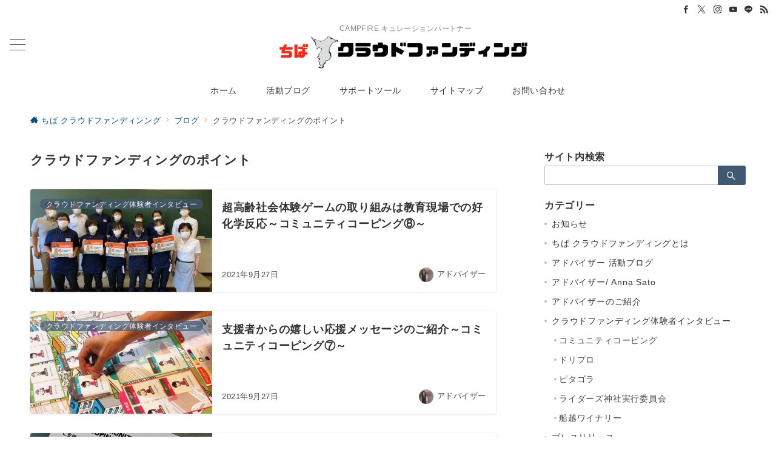

--- FILE ---
content_type: text/html; charset=UTF-8
request_url: https://faavo-chibamakuhari.com/tag/%E3%82%AF%E3%83%A9%E3%82%A6%E3%83%89%E3%83%95%E3%82%A1%E3%83%B3%E3%83%87%E3%82%A3%E3%83%B3%E3%82%B0%E3%81%AE%E3%83%9D%E3%82%A4%E3%83%B3%E3%83%88/
body_size: 33708
content:
<!DOCTYPE html>
<html dir="ltr" lang="ja" prefix="og: https://ogp.me/ns#">
<head>
<meta charset="UTF-8" />
<meta name="viewport" content="width=device-width,initial-scale=1.0" />
<title>クラウドファンディングのポイント | ちば クラウドファンディング </title>

		<!-- All in One SEO 4.9.3 - aioseo.com -->
	<meta name="robots" content="noindex, max-snippet:-1, max-image-preview:large, max-video-preview:-1" />
	<link rel="canonical" href="https://faavo-chibamakuhari.com/tag/%e3%82%af%e3%83%a9%e3%82%a6%e3%83%89%e3%83%95%e3%82%a1%e3%83%b3%e3%83%87%e3%82%a3%e3%83%b3%e3%82%b0%e3%81%ae%e3%83%9d%e3%82%a4%e3%83%b3%e3%83%88/" />
	<meta name="generator" content="All in One SEO (AIOSEO) 4.9.3" />

		<!-- Global site tag (gtag.js) - Google Analytics -->
<script async src="https://www.googletagmanager.com/gtag/js?id=G-40NWBV9LQC"></script>
<script>
  window.dataLayer = window.dataLayer || [];
  function gtag(){dataLayer.push(arguments);}
  gtag('js', new Date());

  gtag('config', 'G-40NWBV9LQC');
</script>
		<script type="application/ld+json" class="aioseo-schema">
			{"@context":"https:\/\/schema.org","@graph":[{"@type":"BreadcrumbList","@id":"https:\/\/faavo-chibamakuhari.com\/tag\/%E3%82%AF%E3%83%A9%E3%82%A6%E3%83%89%E3%83%95%E3%82%A1%E3%83%B3%E3%83%87%E3%82%A3%E3%83%B3%E3%82%B0%E3%81%AE%E3%83%9D%E3%82%A4%E3%83%B3%E3%83%88\/#breadcrumblist","itemListElement":[{"@type":"ListItem","@id":"https:\/\/faavo-chibamakuhari.com#listItem","position":1,"name":"\u30db\u30fc\u30e0","item":"https:\/\/faavo-chibamakuhari.com","nextItem":{"@type":"ListItem","@id":"https:\/\/faavo-chibamakuhari.com\/tag\/%e3%82%af%e3%83%a9%e3%82%a6%e3%83%89%e3%83%95%e3%82%a1%e3%83%b3%e3%83%87%e3%82%a3%e3%83%b3%e3%82%b0%e3%81%ae%e3%83%9d%e3%82%a4%e3%83%b3%e3%83%88\/#listItem","name":"\u30af\u30e9\u30a6\u30c9\u30d5\u30a1\u30f3\u30c7\u30a3\u30f3\u30b0\u306e\u30dd\u30a4\u30f3\u30c8"}},{"@type":"ListItem","@id":"https:\/\/faavo-chibamakuhari.com\/tag\/%e3%82%af%e3%83%a9%e3%82%a6%e3%83%89%e3%83%95%e3%82%a1%e3%83%b3%e3%83%87%e3%82%a3%e3%83%b3%e3%82%b0%e3%81%ae%e3%83%9d%e3%82%a4%e3%83%b3%e3%83%88\/#listItem","position":2,"name":"\u30af\u30e9\u30a6\u30c9\u30d5\u30a1\u30f3\u30c7\u30a3\u30f3\u30b0\u306e\u30dd\u30a4\u30f3\u30c8","previousItem":{"@type":"ListItem","@id":"https:\/\/faavo-chibamakuhari.com#listItem","name":"\u30db\u30fc\u30e0"}}]},{"@type":"CollectionPage","@id":"https:\/\/faavo-chibamakuhari.com\/tag\/%E3%82%AF%E3%83%A9%E3%82%A6%E3%83%89%E3%83%95%E3%82%A1%E3%83%B3%E3%83%87%E3%82%A3%E3%83%B3%E3%82%B0%E3%81%AE%E3%83%9D%E3%82%A4%E3%83%B3%E3%83%88\/#collectionpage","url":"https:\/\/faavo-chibamakuhari.com\/tag\/%E3%82%AF%E3%83%A9%E3%82%A6%E3%83%89%E3%83%95%E3%82%A1%E3%83%B3%E3%83%87%E3%82%A3%E3%83%B3%E3%82%B0%E3%81%AE%E3%83%9D%E3%82%A4%E3%83%B3%E3%83%88\/","name":"\u30af\u30e9\u30a6\u30c9\u30d5\u30a1\u30f3\u30c7\u30a3\u30f3\u30b0\u306e\u30dd\u30a4\u30f3\u30c8 | \u3061\u3070 \u30af\u30e9\u30a6\u30c9\u30d5\u30a1\u30f3\u30c7\u30a3\u30f3\u30b0","inLanguage":"ja","isPartOf":{"@id":"https:\/\/faavo-chibamakuhari.com\/#website"},"breadcrumb":{"@id":"https:\/\/faavo-chibamakuhari.com\/tag\/%E3%82%AF%E3%83%A9%E3%82%A6%E3%83%89%E3%83%95%E3%82%A1%E3%83%B3%E3%83%87%E3%82%A3%E3%83%B3%E3%82%B0%E3%81%AE%E3%83%9D%E3%82%A4%E3%83%B3%E3%83%88\/#breadcrumblist"}},{"@type":"Organization","@id":"https:\/\/faavo-chibamakuhari.com\/#organization","name":"\u3061\u3070 \u30af\u30e9\u30a6\u30c9\u30d5\u30a1\u30f3\u30c7\u30a3\u30f3\u30b0\u3000","description":"CAMPFIRE \u30ad\u30e5\u30ec\u30fc\u30b7\u30e7\u30f3\u30d1\u30fc\u30c8\u30ca\u30fc","url":"https:\/\/faavo-chibamakuhari.com\/","logo":{"@type":"ImageObject","url":"https:\/\/faavo-chibamakuhari.com\/wp-content\/uploads\/2021\/03\/logo-letsgo.png","@id":"https:\/\/faavo-chibamakuhari.com\/tag\/%E3%82%AF%E3%83%A9%E3%82%A6%E3%83%89%E3%83%95%E3%82%A1%E3%83%B3%E3%83%87%E3%82%A3%E3%83%B3%E3%82%B0%E3%81%AE%E3%83%9D%E3%82%A4%E3%83%B3%E3%83%88\/#organizationLogo","width":1791,"height":1240},"image":{"@id":"https:\/\/faavo-chibamakuhari.com\/tag\/%E3%82%AF%E3%83%A9%E3%82%A6%E3%83%89%E3%83%95%E3%82%A1%E3%83%B3%E3%83%87%E3%82%A3%E3%83%B3%E3%82%B0%E3%81%AE%E3%83%9D%E3%82%A4%E3%83%B3%E3%83%88\/#organizationLogo"},"sameAs":["https:\/\/www.instagram.com\/chiba_crowdfunding\/?hl=ja"]},{"@type":"WebSite","@id":"https:\/\/faavo-chibamakuhari.com\/#website","url":"https:\/\/faavo-chibamakuhari.com\/","name":"\u3061\u3070 \u30af\u30e9\u30a6\u30c9\u30d5\u30a1\u30f3\u30c7\u30a3\u30f3\u30b0\u3000","description":"CAMPFIRE \u30ad\u30e5\u30ec\u30fc\u30b7\u30e7\u30f3\u30d1\u30fc\u30c8\u30ca\u30fc","inLanguage":"ja","publisher":{"@id":"https:\/\/faavo-chibamakuhari.com\/#organization"}}]}
		</script>
		<!-- All in One SEO -->

<style id="emanon-premium-style-inline-css">:root {--ep-site-title-font-size-sp:0px;--ep-site-title-font-size-pc:0px;--ep-site-description-margin:0px;}html, body, h1, h2, h3, h4, ul, ol, dl, li, dt, dd, p, div, span, img, a, table, tr, th, td {margin:0;padding:0;border:0;font-size:100%;vertical-align:baseline;box-sizing:border-box;}article, header, footer, aside, figure, figcaption, nav, section {display:block;}ol:not(.is-style-default),ul:not(.is-style-default) {list-style:none;list-style-type:none;}figure {margin:0;}img {border-style:none;}table {border-collapse:collapse;border-spacing:0;}td,th {word-break:break-all;}*,*::before,*::after {box-sizing:border-box;}html {font-size:var(--ep-base-font-size-sp, 16px);letter-spacing:var(--ep-base-letter-spacing-sp, normal);}@media screen and (min-width:600px) {html {font-size:var(--ep-base-font-size-tablet, 16px);letter-spacing:var(--ep-base-letter-spacing-tablet, normal);}}@media screen and (min-width:1200px) {html {font-size:var(--ep-base-font-size-pc, 16px);letter-spacing:var(--ep-base-letter-spacing-pc, normal);}}body {word-wrap :break-word;overflow-wrap :break-word;line-height:var(--ep-base-line-height-sp, 1.6);background-color:#fff;font-family:var(--ep-body-font-family);font-size:1rem;font-weight:normal;font-variant-ligatures:none;color:#333333;-webkit-font-smoothing:antialiased;-moz-osx-font-smoothing:grayscale;-webkit-text-size-adjust:100%;overflow-x:clip;}@media screen and (min-width:600px) {body {line-height:var(--ep-base-line-height-tablet, 1.6);}}@media screen and (min-width:1200px) {body {line-height:var(--ep-base-line-height-pc, 1.6);}}h1 {font-weight:bold;font-size:1.6rem;clear:both;}h2 {font-weight:bold;font-size:1.33333rem;clear:both;}h3,h4 {font-weight:bold;font-size:1.14286rem;clear:both;}h5,h6 {font-weight:normal;font-size:1rem;clear:both;}b, strong, .strong {font-weight:bold;}dfn,cite,em {font-style:italic;}hr {height:2px;border:0;background-color:#e5e7e8;}img {height:auto;max-width:100%;vertical-align:middle;}blockquote {position:relative;display:block;margin:0;padding-top:24px;padding-bottom:24px;padding-right:32px;padding-left:32px;line-height:1.8;font-size:0.88889rem;}blockquote::before {content:"\e937";position:absolute;top:6px;left:14px;font-family:"icomoon";font-size:0.88889rem;color:#828990;}blockquote >:first-child {margin-top:0;}blockquote >* {margin-top:16px;}blockquote cite {display:block;margin-top:16px;font-size:0.8rem;color:#484848;}blockquote cite a,blockquote cite a:hover {text-decoration:underline;}pre {overflow:auto;white-space:pre;text-align:left;font-size:0.88889rem;}abbr[title] {text-decoration:underline;}ins {text-decoration:none;}small,.small {font-size:0.72727rem;}code {font-family:monospace, serif;}table thead th {padding:8px 12px;background-color:#fafafa;font-weight:bold;}table th {padding:8px 12px;background-color:#fafafa;border:1px solid #b8bcc0;vertical-align:middle;font-weight:bold;}table td {padding:8px 12px;vertical-align:middle;border:1px solid #b8bcc0;}label {cursor:pointer;}input[type="text"],input[type="email"],input[type="url"],input[type="password"],input[type="search"],input[type="number"],input[type="tel"],input[type="date"],input[type="month"],input[type="week"],input[type="time"],input[type="datetime"],input[type="datetime-local"],textarea {-webkit-appearance:none;appearance:none;padding-top:6px;padding-bottom:6px;padding-right:12px;padding-left:12px;width:100%;border-radius:3px;background-color:#fff;border:1px solid #b8bcc0;transition:all 0.2s ease-in;letter-spacing:0.04em;font-family:inherit;font-size:1rem;}input[type="text"]:focus,input[type="email"]:focus,input[type="url"]:focus,input[type="password"]:focus,input[type="search"]:focus,input[type="number"]:focus,input[type="tel"]:focus,input[type="date"]:focus,input[type="month"]:focus,input[type="week"]:focus,input[type="time"]:focus,input[type="datetime"]:focus,input[type="datetime-local"]:focus,input[type="color"]:focus,textarea:focus,select:focus {outline:0;}input[type="color"] {border-radius:3px;border:1px solid #b8bcc0;}input[type="range"] {-webkit-appearance:none;appearance:none;background-color:#b8bcc0;height:2px;}input[type="radio"],input[type="checkbox"] {margin-right:8px;}input[type="file"] {-webkit-appearance:none;appearance:none;margin:8px 0;width:100%;}input[type="button"],input[type="submit"] {position:relative;display:inline-block;padding-top:6px;padding-bottom:6px;padding-right:32px;padding-left:32px;border:none;text-align:center;letter-spacing:0.04em;font-family:inherit;font-size:0.88889rem;overflow:hidden;cursor:pointer;transition:all 0.3s ease;-webkit-appearance:button;appearance:button;}button {position:relative;border:1px solid transparent;cursor:pointer;transition:all 0.3s ease;letter-spacing:0.04em;font-family:inherit;font-size:0.88889rem;text-transform:none;-webkit-appearance:button;appearance:button;}select {padding-right:8px;padding-left:8px;width:100%;height:32px;background-color:#fff;border:1px solid #b8bcc0;border-radius:3px;letter-spacing:0.04em;font-family:inherit;font-size:1rem;text-transform:none;-webkit-appearance:none;appearance:none;}select::-ms-expand {display:none;}input[type="search"],textarea {width:100%;font-family:inherit;font-size:1rem;}iframe {vertical-align:bottom;}summary {position:relative;cursor:pointer;list-style-type:none;transition:all 0.2s ease 0s;}summary::-webkit-details-marker {display:none;}a:hover {transition:all 0.3s ease;}.l-body {overflow-x:hidden;}.l-container {position:relative;display:flex;flex-direction:column;min-height:100vh;}.l-contents {flex:1 0 auto;}.l-content,.l-content__sm,.l-content__fluid {position:relative;margin:auto;width:calc(100% - 32px);}.l-header .l-content,.l-header .l-content__fluid {width:100%;}.l-content__inner {margin-top:16px;margin-bottom:32px;}@media screen and ( max-width:599px ) {.l-content__inner.is-sp-fluid{margin-right:-16px;margin-left:-16px;}}.l-content__inner.margin-top-none-style {margin-top:0;}.l-content__inner.margin-bottom-none-style {margin-bottom:0;}.l-content__inner.margin-none-style .article-body {padding-bottom:0;}@media screen and (min-width:600px) {.l-content__inner {margin-top:40px;margin-bottom:64px;}}@media screen and (min-width:768px) {.l-content,.l-content__sm,.l-header .l-content {width:calc(768px - 32px);}}@media screen and (min-width:960px) {.l-content,.l-header .l-content {width:calc(960px - 32px);}}@media screen and (min-width:1200px) {.l-content,.l-header .l-content {width:calc(1212px - 32px);}}.l-content-widget {position:relative;margin:auto;width:calc(100% - 32px);}.home.page .l-content__main .c-section-widget__inner .l-content-widget {width:100%;}.wp-block-columns .c-section-widget__inner .l-content-widget {width:100%;}@media screen and (min-width:1200px) {.one-col .l-content__main,.c-section-widget__inner .l-content-widget {margin-left:auto;margin-right:auto;}.home.page .one-col .l-content__main,.c-section-widget__inner .l-content-widget {width:var(--ep-one-col-content-width-front-page);}.page .one-col .l-content__main {width:var(--ep-one-col-content-width);}.single .one-col .l-content__main {width:var(--ep-one-col-content-width-post);}.single.custom-post-sales .one-col .l-content__main {width:var(--ep-one-col-content-width-sales);}.page .one-col .l-content__main .is-layout-constrained > :where(:not(.alignleft):not(.alignright):not(.alignfull)) {max-width:var(--ep-one-col-content-width);}.single .one-col .l-content__main .is-layout-constrained > :where(:not(.alignleft):not(.alignright):not(.alignfull)) {max-width:var(--ep-one-col-content-width-post);}.single.custom-post-sales .one-col .l-content__main .is-layout-constrained > :where(:not(.alignleft):not(.alignright):not(.alignfull)) {max-width:var(--ep-one-col-content-width-sales);}.blog .one-col .l-content__main {width:var(--ep-one-col-content-width-blog);}.archive .one-col .l-content__main {width:var(--ep-one-col-content-width-archive);}.search .one-col .l-content__main {width:var(--ep-one-col-content-width-search);}.error404 .one-col .l-content__main {width:var(--ep-one-col-content-width-error404);}}.home .article-body {padding-bottom:0;}.wrapper-column {width:100%;}.wrapper-column.has-sp-column {width:calc(100% + 12px);}[class^="column-"],[class*="column-"] {width:100%;}[class^="column-sp-"],[class*="column-sp-"] {margin-right:12px;}.column-sp-1 {width:calc(8.333% - 12px);}.column-sp-2 {width:calc(16.667% - 12px);}.column-sp-3 {width:calc(25% - 12px);}.column-sp-4 {width:calc(33.333% - 12px);}.column-sp-5 {width:calc(41.667% - 12px);}.column-sp-6 {width:calc(50% - 12px);}.column-sp-7 {width:calc(58.333% - 12px);}.column-sp-8 {width:calc(66.667% - 12px);}.column-sp-9 {width:calc(75% - 12px);}.column-sp-10 {width:calc(83.333% - 12px);}.column-sp-11 {width:calc(91.667% - 12px);}.column-sp-12 {width:calc(100% - 12px)}@media screen and (min-width:600px) {.wrapper-column,.wrapper-column.has-sp-column {width:calc(100% + 24px);}.column-none {width:auto;}.column-1 {margin-right:24px;width:calc(8.333% - 24px);}.column-2 {margin-right:24px;width:calc(16.667% - 24px);}.column-3 {margin-right:24px;width:calc(25% - 24px);}.column-4 {margin-right:24px;width:calc(33.333% - 24px);}.column-5 {margin-right:24px;width:calc(41.667% - 24px);}.column-6 {margin-right:24px;width:calc(50% - 24px);}.column-7 {margin-right:24px;width:calc(58.333% - 24px);}.column-8 {margin-right:24px;width:calc(66.667% - 24px);}.column-9 {margin-right:24px;width:calc(75% - 24px);}.column-10 {margin-right:24px;width:calc(83.333% - 24px);}.column-11 {margin-right:24px;width:calc(91.667% - 24px);}.column-12 {margin-right:24px;width:calc(100% - 24px)}}.u-row {display:flex;}.u-row-wrap {flex-wrap:wrap;}.u-row-nowrap {flex-wrap:nowrap;}.u-row-item-top {align-items:flex-start;}.u-row-item-center {align-items:center;}.u-row-item-bottom {align-items:flex-end;}.u-row-cont-around {justify-content:space-around;}.u-row-cont-between {justify-content:space-between;}.u-row-cont-start {justify-content:flex-start;}.u-row-cont-center {justify-content:center;}.u-row-cont-end {justify-content:flex-end;}.u-row-dir {flex-direction:row;}.u-row-dir-reverse {flex-direction:row-reverse;}.u-row-dir-column {flex-direction:column;}.u-row-flex-grow-1 {flex-grow:1;}.u-row-flex-grow-2 {flex-grow:1;}.u-row-flex-grow-3 {flex-grow:1;}@keyframes fade {from {opacity:0;}to {opacity:1;}}@keyframes fadeIn {from {opacity:0;transform:translateY(16px);}to {opacity:1;}}@keyframes fadeDown {from {opacity:0;transform:translateY(-16px);}to {opacity:1;}}@keyframes fadeSlideIn {from {opacity:0;transform:translateX(-32px);}to {opacity:1;}}@keyframes fadeOut {from {opacity:1;}to {opacity:0;transform:translateY(16px);}}@keyframes slideDown {from {transform:translateY(-100%);opacity:0;}to {transform:translateY(0);opacity:1;}}@keyframes slideUp {from {transform:translateY(0);}to {transform:translateY(-100%);}}@keyframes slideUpText {from {transform:translateY(-30%);opacity:0;}to {transform:translateY(-50%);opacity:1;}}@keyframes scrolldown {0%{height:0;top:0;opacity:0;}30%{height:50px;opacity:1;}100%{height:0;top:80px;opacity:0;}}@keyframes circle {from {transform:rotate(0deg);}to {transform:rotate(360deg);}}@keyframes spinY {from {transform:rotateY( 0deg );}to {transform:rotateY( 360deg );}}@keyframes sound-visualize {0% {transform:scaleY(0);}50% {transform:scaleY(1);}100% {transform:scaleY(0.2);}}@keyframes blur-text {0% {filter:blur(0);opacity:1;}100% {filter:blur(2px);opacity:0.8;}}@keyframes expansion-image {0% {transform:scale(1);}100% {transform:scale(1.15);}}@keyframes reduced-image {0% {transform:scale(1.15);}100% {transform:scale(1);}}@keyframes reduced-image-blur {0% {transform:scale(1.15)rotate(0.001deg);filter:blur(4px);}40% {filter:blur(0);}100% {transform:scale(1);filter:blur(0);}}@keyframes slide-image {from {transform:translateX(0);}to {transform:translateX(48px);}}@keyframes lustre {100% {left:60%;}}@keyframes ripple-drop {100% {transform:scale(2);opacity:0;}}@keyframes ctaIconSlideInRight {from {opacity:0;transform:translateX(calc(100% + 360px));}to {opacity:1;transform:translateX(0);}}@media screen and (min-width:600px) {@keyframes ctaIconSlideInRight {from {opacity:0;transform:translateX(360px);}to {opacity:1;transform:translateX(0);}}}@keyframes headerLanguage {from {opacity:0;transform:translateY(16px);}to {opacity:1;transform:translateY(0);}}@keyframes arrowLeft {50% {left:-0.2em;opacity:1;}100% {left:-0.8em;opacity:0;}}@keyframes arrowRight {50% {right:-0.2em;opacity:1;}100% {right:-0.8em;opacity:0;}}@keyframes clipMove {from {opacity:1;}to {opacity:1;clip-path:inset(0 0 0 0)}}.l-header {position:relative;z-index:200;}@media screen and (max-width:959px) {.l-header.l-header__sticky-sp {position:sticky;top:0;width:100%;}}@media screen and (min-width:960px) {.is-header-animation-fade:not(.is-disabled-header-animation).l-header,.is-header-animation-fadeDown:not(.is-disabled-header-animation) .l-header,.is-header-animation-fadeSlideIn:not(.is-disabled-header-animation) .l-header {visibility:hidden;}.is-header-animation-fade.header-animation:not(.is-disabled-header-animation) .l-header {visibility:visible;animation:fade 1.0s ease-in-out;}.is-header-animation-fadeDown.header-animation:not(.is-disabled-header-animationn) .l-header {visibility:visible;animation:fadeDown 0.8s ease-in-out;}.is-header-animation-fadeSlideIn.header-animation:not(.is-disabled-header-animation) .l-header {visibility:visible;animation:fadeSlideIn 0.8s ease-in-out;}}.l-header__inner {display:flex;align-items:center;justify-content:space-between;height:60px;overflow:hidden;}.home:not(.paged).is-overlay .l-header,[class*="_full_width"].is-overlay .l-header,[class*="_full_width_overlay"].is-overlay .l-header {position:absolute;top:0;left:0;right:0;z-index:200;}.home:not(.paged).is-overlay .header-info.has-background-color,[class*="_full_width_overlay"].is-overlay .header-info.has-background-color,[class*="_full_width"].is-overlay .header-info.has-background-color {background-color:inherit;}.home:not(.paged).is-overlay .l-header-default,.home:not(.paged).is-overlay .l-header-center,.home:not(.paged).is-overlay .l-header-row,[class*="_full_width"].is-overlay .l-header-default,[class*="_full_width"].is-overlay .l-header-center,[class*="_full_width"].is-overlay .l-header-row,[class*="_full_width_overlay"].is-overlay .l-header-default,[class*="_full_width_overlay"].is-overlay .l-header-center,[class*="_full_width_overlay"].is-overlay .l-header-row {background-color:inherit;border-bottom:inherit;}@media screen and (min-width:600px) {.l-header__inner {height:86px;overflow:visible;}.l-header-default .l-header__inner {justify-content:flex-start;}.l-header-center .l-header__inner {justify-content:center;}}.header-site-branding {display:flex;flex-direction:column;justify-content:center;width:100%;height:60px;}.sticky-menu .header-site-branding {height:64px;}@media screen and (max-width:959px) {.header-site-branding:not(.is-tagline-right-logo).has-drawer-menu-tablet:not(.is-left) {margin-left:-58px;}.header-site-branding.is-left:not(.has-drawer-menu-tablet),.is-hamburger-right-sp .header-site-branding.is-left.has-drawer-menu-tablet {margin-left:16px;}.header-site-branding.is-tagline-right-logo.is-left {justify-content:flex-start;}.header-site-branding.is-center {align-items:center;text-align:center;}}.header-site-branding.is-tagline-right-logo {flex-direction:row;align-items:center;}@media screen and (min-width:960px) {.l-header-default .l-content__fluid .header-site-branding:not(.has-drawer-menu-pc),.l-header-row .l-content__fluid .header-site-branding:not(.has-drawer-menu-pc),.l-header-menu-fixed-logo .header-site-branding.is-drop-fixed:not(.has-drawer-menu-pc),.l-header-menu-drop-logo .header-site-branding.is-drop-fixed:not(.has-drawer-menu-pc) {margin-left:16px;}}@media screen and (min-width:1200px) {.is-fixed-sidebar-menu .l-content__fluid .header-site-branding:not(.has-drawer-menu-pc) {margin-left:32px;}}@media screen and (min-width:600px) {.l-header-default .header-site-branding.is-tagline-right-logo,.l-header-row .header-site-branding.is-tagline-right-logo,.l-header-menu-fixed-logo .header-site-branding.is-tagline-right-logo {justify-content:flex-start;}}.icon-logo-sp,.icon-logo-common {margin-right:6px;}@media screen and (min-width:600px) {.icon-logo-sp {display:none;}}@media screen and (max-width:599px) {.icon-logo-common {display:none;}}.site-logo {display:flex;flex-direction:column;vertical-align:middle;font-size:inherit;width:fit-content;}.site-title.is-right-logo,.site-logo.is-right-logo {display:flex;flex-direction:row;justify-content:center;align-items:center;}@media screen and (min-width:600px) {.site-title.is-right-logo,.site-logo.is-right-logo {justify-content:flex-start;margin-left:0;}}.site-logo__img-sp,.site-logo__img-common {height:40px;width:auto;}.l-header-menu-drop-logo .site-logo__img-common,.l-header-menu-drop-logo .icon-logo-common {height:min(50px, 32px);}.l-header-menu-fixed-logo .site-logo__img-common,.l-header-menu-fixed-logo .icon-logo-common {height:min(50px, 32px);}@media screen and (min-width:600px) {.site-logo__img-sp {display:none;}.site-logo__img,.site-logo__img-common {height:50px;width:auto;}}@media screen and (max-width:599px) {.site-logo__img-common.has-logo-sp {display:none;}}.site-title {vertical-align:middle;line-height:1;width:fit-content;}.is-tagline-on-logo .site-title {margin-top:calc(var(--ep-site-title-font-size-sp) * -0.2);}.is-tagline-under-logo .site-title {margin-bottom:calc(var(--ep-site-title-font-size-sp) * -0.1);}.is-tagline-on-logo .site-description {margin-bottom:var(--ep-site-description-margin);}.is-tagline-under-logo .site-description{margin-top:var(--ep-site-description-margin);}.site-title .header-site-branding__link {letter-spacing:0.025em;font-size:var(--ep-site-title-font-size-sp);}@media screen and (min-width:600px) {.site-title .header-site-branding__link {font-size:var(--ep-site-title-font-size-pc);}}.is-drop-fixed .site-title .header-site-branding__link {font-size :min(var(--ep-site-title-font-size-pc), 40px);}.site-description {display:block;line-height:1.5;font-size:0.72727rem;letter-spacing:0.04em;color:#828990;}.is-tagline-right-logo .site-description {margin-left:var(--ep-site-description-margin);text-align:left;line-height:1.2;}@media screen and (min-width:600px) {.l-header-center .header-site-branding {align-items:center;text-align:center;}}.hamburger-menu {max-width:58px;min-width:58px;box-sizing:border-box;padding:0;border:none;outline:none;border-radius:0;background-color:inherit;line-height:1.2;text-align:center;cursor:pointer;}@media screen and (max-width:599px) {.is-hamburger-right-sp .l-header__inner {flex-direction:row-reverse;}.is-hamburger-right-sp .header-site-branding.has-drawer-menu-tablet:not(.is-left){margin-right:-58px;margin-left:0;}}.hamburger-menu-label {line-height:1;text-align:center;letter-spacing:0;font-size:0.625rem;}@media screen and (min-width:960px) {.l-header .l-content .hamburger-menu {max-width:46px;min-width:46px;}}.hamburger-menu-trigger,.hamburger-menu-trigger span {display:inline-block;box-sizing:border-box;}.hamburger-menu-trigger {position:relative;width:26px;height:18px;}.fixed-sidebar-menu .hamburger-menu-trigger {width:32px;height:18px;}.fixed-sidebar-menu .hamburger-menu-label {font-size:0.72727rem;}@media screen and (max-width:599px) {.has-menu .hamburger-menu-trigger {top:-4px;}}.hamburger-menu-trigger span {position:absolute;left:0;width:100%;height:1px;border-radius:3px;}.hamburger-menu-trigger span:nth-of-type(1) {top:0;transition:all 0.3s ease;}.hamburger-menu-trigger span:nth-of-type(2) {top:8px;}.hamburger-menu-trigger span:nth-of-type(3) {bottom:0;transition:all 0.3s ease;}.hamburger-menu:hover {border:none;background-color:inherit;}.hamburger-menu:hover .hamburger-menu-trigger span:nth-of-type(1),.fixed-sidebar-menu:hover .hamburger-menu-trigger span:nth-of-type(1) {transform:translateY(2px);}.hamburger-menu:hover .hamburger-menu-trigger span:nth-of-type(3),.fixed-sidebar-menu:hover .hamburger-menu-trigger span:nth-of-type(3) {transform:translateY(-2px);}.hamburger-menu-floating,.hamburger-menu-floating-fixed {position:fixed;visibility:hidden;right:16px;bottom:110px;height:60px;width:60px;margin-bottom:calc(env(safe-area-inset-bottom) * 0.5);padding:0;text-align:center;border-radius:50%;border:none;outline:none;box-shadow:0 2px 4px -1px rgba(0,0,0,0.2), 0 4px 5px 0 rgba(0,0,0,0.14), 0 1px 10px 0 rgba(0,0,0,0.12);transform:translateX(calc(100% + 16px));transition:0.2s cubic-bezier(0,.6,.99,1);cursor:pointer;z-index:199;}.is-drawer-open .hamburger-menu-floating,.is-drawer-open .hamburger-menu-floating-fixed {z-index:999;}@media screen and (min-width:600px) {.hamburger-menu-floating,.hamburger-menu-floating-fixed {right:0;bottom:80px;}}.hamburger-menu-floating.is-show,.hamburger-menu-floating-fixed {visibility:visible;transform:translateX(0);}.hamburger-menu-floating:hover,.hamburger-menu-floating-fixed:hover {border:none;}.hamburger-menu-floating:not(.has-menu) .hamburger-menu-trigger,.hamburger-menu-floating-fixed:not(.has-menu) .hamburger-menu-trigger {margin-top:4px;}.hamburger-menu-floating .hamburger-menu-label,.hamburger-menu-floating-fixed .hamburger-menu-label {position:absolute;right:0;bottom:9px;left:0;}.hamburger-menu-floating span,.hamburger-menu-floating-fixed span {transition:0.3s cubic-bezier(0,.6,.99,1);}.hamburger-menu-floating.is-active .hamburger-menu-trigger span:nth-of-type(1),.hamburger-menu-floating-fixed.is-active .hamburger-menu-trigger span:nth-of-type(1) {transform:translate(0, 9px) rotate(-45deg);}.hamburger-menu-floating.is-active .hamburger-menu-trigger span:nth-of-type(2),.hamburger-menu-floating-fixed.is-active .hamburger-menu-trigger span:nth-of-type(2) {opacity:0;}.hamburger-menu-floating.is-active .hamburger-menu-trigger span:nth-of-type(3),.hamburger-menu-floating-fixed.is-active .hamburger-menu-trigger span:nth-of-type(3) {transform:translate(0, -8px) rotate(45deg);}@media screen and (min-width:960px) {.fixed-sidebar-menu {padding-top:calc( 52px - calc( var(--ep-site-title-font-size-pc) / 2 ) );}.has-site-logo-img .fixed-sidebar-menu {padding-top:calc( 46px - calc( 50px / 2 ) );}.has-header-info .fixed-sidebar-menu {padding-top:56px;}.header-info.has-has-site-logo-img .fixed-sidebar-menu {padding-top:calc( 78px - calc( 50px / 2 ) );}.tagline_on_logo.has-header-info.has-site-logo-img .fixed-sidebar-menu {padding-top:calc( 74px - calc( 50px / 2 ) );}.tagline_under_logo.has-header-info.has-site-logo-img .fixed-sidebar-menu {padding-top:calc( 68px - calc( 50px / 2 ) );}}.header-cta {position:absolute;right:0;}.header-cta.is-hamburger-right-sp {left:0;right:unset;}@media screen and (min-width:600px) {.header-cta.is-hamburger-right-sp {left:unset;right:0;}}.header-cta .is-active .switch-off,.header-cta .switch-on {display:none;}.header-cta .is-active .switch-on {display:block;}.is-header-cta-reverse {flex-direction:row-reverse;}@media screen and (min-width:600px) {.is-header-cta-reverse {flex-direction:row;}}.header-cta__item {margin-left:16px;min-width:20px;width:max-content;text-align:center;z-index:301;}.header-cta__item a {display:block;height:100%;text-decoration:none;}.is-hamburger-right-sp .header-cta__item {margin-left:0;margin-right:16px;}@media screen and (min-width:600px) {.header-cta__item {letter-spacing:0.04em;}.is-hamburger-right-sp .header-cta__item {margin-left:16px;margin-right:0;}}.header-cta__item [class*="icon-"] {font-size:1rem;}.header-cta__item:last-child {position:relative;width:70px;height:60px;transition:all 0.3s ease;z-index:400;}.header-cta__item:last-child .header-cta__inner {position:absolute;top:50%;left:0;right:0;transform:translateY(-50%);letter-spacing:0.05rem;color:#fff;}.header-cta__label {line-height:1;font-size:0.72727rem;}@media screen and (min-width:960px) {.l-header-row .header-cta {position:relative;}.header-cta__item:only-child {margin-left:0;}.header-cta__item:first-child:nth-last-child(2),.header-cta__item:first-child:nth-last-child(2) ~ .header-cta__item {margin-left:32px;}.header-cta__item:first-child:nth-last-child(3),.header-cta__item:first-child:nth-last-child(3) ~ .header-cta__item {margin-left:32px;}.header-cta__item:last-child {width:86px;min-width:86px;height:86px;}}.home:not(.paged).is-overlay .header-menu-default,.home:not(.paged).is-overlay .header-menu-center,[class*="_full_width"].is-overlay .header-menu-default,[class*="_full_width"].is-overlay .header-menu-center,[class*="_full_width_overlay"].is-overlay .header-menu-default,[class*="_full_width_overlay"].is-overlay .header-menu-center {background-color:inherit;border-bottom:inherit;}.header-menu > .menu-item {position:relative;display:flex;}.header-menu > .menu-item > a {position:relative;display:flex;flex-direction:column;justify-content:center;text-align:center;letter-spacing:0.04em;white-space:nowrap;text-decoration:none;font-size:0.88889rem;}.header-menu > .menu-item > a > .menu-description {display:block;line-height:1;text-decoration:none;font-weight:300;letter-spacing:0.04em;opacity:0.8;}.header-menu-default .menu-item {flex:1 1 auto;justify-content:center;}.header-menu-default .header-menu > .menu-item > a {padding-right:24px;padding-left:24px;height:60px;text-decoration:none;}.header-menu-center .header-menu > .menu-item > a {padding-right:24px;padding-left:24px;height:60px;text-decoration:none;}.header-menu-row .header-menu > .menu-item > a {padding-right:8px;padding-left:8px;height:86px;text-decoration:none;}@media screen and (min-width:1200px) {.header-menu-row .header-menu > .menu-item > a {padding-right:18px;padding-left:18px;text-decoration:none;}}.header-menu .menu-item [class^="icon-"] {padding-right:4px;}.header-menu > .menu-item > a span {position:relative;display:inline-block;}.header_menu_hover_bottom_up .header-menu > .menu-item:not(.ep-menu-item-has-background):not(.ep-menu-item-has-background-02):not(.ep-menu-item-tel) > a span::after {display:block;content:"";position:absolute;left:0;bottom:-14px;width:100%;height:1px;background-color:#8ba0b6;transition:0.3s cubic-bezier(0.13,0.61,0.26,0.94);opacity:0;}.header_menu_hover_bottom_up .header-menu > .menu-item:not(.ep-menu-item-has-background):not(.ep-menu-item-has-background-02):not(.ep-menu-item-tel):hover > a span::after,.header_menu_hover_bottom_up.has-current-effect .header-menu > .menu-item.current-menu-item:not(.ep-menu-item-has-background):not(.ep-menu-item-tel) > a span::after {bottom:-8px;opacity:1;}.header_menu_hover_bottom_up.is_style_hover_bottom .header-menu > .menu-item:not(.ep-menu-item-has-background):not(.ep-menu-item-has-background-02):not(.ep-menu-item-tel) > a span::after,.header_menu_hover_bottom_up.is_style_hover_bottom.has-current-effect .header-menu > .menu-item.current-menu-item:not(.ep-menu-item-has-background):not(.ep-menu-item-tel) > a span::after {bottom:-18px;}.header_menu_hover_left_to_right .header-menu > .menu-item:not(.ep-menu-item-has-background):not(.ep-menu-item-has-background-02):not(.ep-menu-item-tel) > a span::after {display:block;content:"";position:absolute;right:0;bottom:-8px;width:0;height:1px;background-color:#8ba0b6;transition:0.3s cubic-bezier(0.13,0.61,0.26,0.94);}.header_menu_hover_left_to_right.is_style_hover_bottom .header-menu > .menu-item:not(.ep-menu-item-has-background):not(.ep-menu-item-has-background-02):not(.ep-menu-item-tel) > a span::after {bottom:-18px;}.header_menu_hover_left_to_right .header-menu > .menu-item:not(.ep-menu-item-has-background):not(.ep-menu-item-has-background-02):not(.ep-menu-item-tel):hover > a span::after,.header_menu_hover_left_to_right.has-current-effect .header-menu > .menu-item.current-menu-item:not(.ep-menu-item-has-background):not(.ep-menu-item-has-background-02):not(.ep-menu-item-tel) > a span::after {left:0;width:100%;}.header_menu_hover_expansion .header-menu > .menu-item:not(.ep-menu-item-has-background):not(.ep-menu-item-has-background-02):not(.ep-menu-item-tel) > a span::after {display:block;content:"";position:absolute;left:10%;bottom:-8px;width:80%;height:1px;background-color:#8ba0b6;transform:scale(0, 1);transition:0.3s cubic-bezier(0.13,0.61,0.26,0.94);}.header_menu_hover_expansion.is_style_hover_bottom .header-menu:not(.ep-menu-item-has-background):not(.ep-menu-item-has-background-02):not(.ep-menu-item-tel) > .menu-item > a span::after {bottom:-18px;}.header_menu_hover_expansion .header-menu > .menu-item:not(.ep-menu-item-has-background):not(.ep-menu-item-has-background-02):not(.ep-menu-item-tel):hover > a span::after,.header_menu_hover_expansion.has-current-effect .header-menu > .menu-item.current-menu-item:not(.ep-menu-item-has-background):not(.ep-menu-item-has-background-02):not(.ep-menu-item-tel) > a span::after {transform:scale(1, 1);}.header_menu_hover_scale .header-menu > .menu-item:not(.ep-menu-item-has-background):not(.ep-menu-item-has-background-02):not(.ep-menu-item-tel) > a {transform:scale(1);transition:0.3s cubic-bezier(0.13,0.61,0.26,0.94);text-decoration:none;}.header_menu_hover_scale .header-menu > .menu-item:not(.ep-menu-item-has-background):not(.ep-menu-item-has-background-02):not(.ep-menu-item-tel):hover > a,.header_menu_hover_scale.has-current-effect .header-menu > .menu-item.current-menu-item:not(.ep-menu-item-has-background):not(.ep-menu-item-has-background-02):not(.ep-menu-item-tel) > a {transform:scale(1.12);text-decoration:none;}.header_menu_hover_round_dot .header-menu > .menu-item:not(.ep-menu-item-has-background):not(.ep-menu-item-has-background-02):not(.ep-menu-item-tel) > a span::after {content:"";position:absolute;bottom:-8px;left:calc(50% - 2.5px);width:4px;height:4px;background-color:#8ba0b6;border-radius:50%;transition:0.3s cubic-bezier(0.13,0.61,0.26,0.94);opacity:0;}.header_menu_hover_round_dot.is_style_hover_bottom .header-menu > .menu-item:not(.ep-menu-item-has-background):not(.ep-menu-item-has-background-02):not(.ep-menu-item-tel) > a span::after {bottom:-18px;}.header_menu_hover_round_dot .header-menu > .menu-item:not(.ep-menu-item-has-background):not(.ep-menu-item-has-background-02):not(.ep-menu-item-tel):hover > a span::after,.header_menu_hover_round_dot.has-current-effect .header-menu > .menu-item.current-menu-item:not(.ep-menu-item-has-background):not(.ep-menu-item-has-background-02):not(.ep-menu-item-tel) > a span::after {opacity:1;}.header_menu_hover_opacity .header-menu:hover > .menu-item:not(.ep-menu-item-has-background):not(.ep-menu-item-has-background-02):not(.ep-menu-item-tel) > a {text-decoration:none;opacity:0.4;}.header_menu_hover_opacity .header-menu > .menu-item:not(.ep-menu-item-has-background):not(.ep-menu-item-has-background-02):not(.ep-menu-item-tel):hover > a {text-decoration:none;opacity:1;}.header_menu_hover_background_color .header-menu > .menu-item:not(.ep-menu-item-has-background):not(.ep-menu-item-has-background-02):not(.ep-menu-item-tel):hover > a,.header_menu_hover_background_color.has-current-effect .header-menu > .menu-item.current-menu-item > a {background-color:rgba( 139, 160, 182, 0.4 );text-decoration:none;}.header_menu_hover_background_white_color .header-menu > .menu-item:not(.ep-menu-item-has-background):not(.ep-menu-item-has-background-02):not(.ep-menu-item-tel):hover > a,.header_menu_hover_background_white_color.has-current-effect .header-menu > .menu-item.current-menu-item:not(.ep-menu-item-has-background):not(.ep-menu-item-has-background-02):not(.ep-menu-item-tel) > a {background-color:#8ba0b6;text-decoration:none;color:#fff !important;}.header-menu .sub-menu {visibility:hidden;position:absolute;top:100%;left:50%;min-width:240px;transform:translateX(-50%);transition:all 0.3s ease-in;box-shadow:0 1px 3px 1px rgba(0, 0, 0, 0.08);opacity:0;z-index:9999;}.header-menu .menu-item:hover > .sub-menu,.header-menu .menu-item.focus > .sub-menu {visibility:visible;opacity:1;}.header-menu .sub-menu .menu-item > a {position:relative;display:block;padding-top:10px;padding-bottom:10px;padding-left:20px;padding-right:20px;min-height:40px;line-height:1.8;text-decoration:none;font-size:0.72727rem;}.header-menu .sub-menu .menu-item a:hover {background-color:rgba(255,255,255,0.2);transition:all 0.3s ease;}.header-menu .sub-menu .menu-item {position:relative;}.header-menu .sub-menu .menu-item ul {top:0;left:100%;transform:none;}.header-menu > .menu-item:first-child >.sub-menu {left:50%;transform:translateX(-50%);}.header-menu-row .header-menu > .menu-item:last-child >.sub-menu {left:inherit;right:0;transform:translateX(0);}.header-menu > .menu-item:last-child > .sub-menu .menu-item > .sub-menu {left:100%;transform:translateX(-200%);}.header-menu .sub-menu .menu-item-has-children > a::before {content:"\e941";position:absolute;top:50%;right:4px;transform:translateY(-50%);transition:all 0.3s ease-in;font-family:"icomoon";font-size:0.88889rem;}.header-menu .sub-menu .menu-item-has-children:hover > a::before {right:-1px;}.header-menu > .menu-item:last-child > .sub-menu .menu-item-has-children > a::before {content:"\e940";position:absolute;top:50%;left:4px;transform:translateY(-50%);transition:all 0.3s ease-in;font-family:"icomoon";font-size:0.88889rem;}.header-menu > .menu-item:last-child > .sub-menu .menu-item-has-children:hover > a::before {left:1px;}.l-header-menu-drop,.l-header-menu-fixed {position:fixed;top:0;right:0;left:0;transform:translateY(-100%);transition:transform 0.4s ease;z-index:997;}.l-header-menu-drop.sticky-menu,.l-header-menu-fixed.sticky-menu {transform:translateY(0);box-shadow:0 1px 3px rgba(0, 0, 0, 0.1);}.l-header-menu-drop.is-fadin.sticky-menu,.l-header-menu-fixed.is-fadin.sticky-menu {animation:fadeIn 0.4s ease-in-out;}.l-header-menu-drop__inner .header-menu > .menu-item,.l-header-menu-fixed__inner .header-menu > .menu-item {padding-right:24px;padding-left:24px;height:64px;}.l-header-menu-drop__inner .header-menu .menu-item a:focus,.l-header-menu-fixed__inner .header-menu .menu-item a:focus{outline:none;}.l-header-menu-drop-logo,.l-header-menu-fixed-logo {position:fixed;top:0;right:0;left:0;transform:translateY(-100%);transition:transform 0.4s ease;z-index:997;}.is-fixed-sidebar-menu .l-header-menu-drop-logo,.is-fixed-sidebar-menu .l-header-menu-fixed-logo {margin-left:100px;}.l-header-menu-drop-logo.sticky-menu,.l-header-menu-fixed-logo.sticky-menu {transform:translateY(0);box-shadow:0 1px 2px rgba(0, 0, 0, 0.1);}.l-header-menu-drop-logo.is-fadin.sticky-menu,.l-header-menu-fixed-logo.is-fadin.sticky-menu {animation:fadeIn 0.4s ease-in-out;}.l-header-menu-drop-logo__inner .header-menu > .menu-item a,.l-header-menu-fixed-logo__inner .header-menu > .menu-item a {padding-right:18px;padding-left:18px;height:64px;text-decoration:none;}.l-header-menu-drop-logo__inner .header-menu .sub-menu .menu-item > a,.l-header-menu-fixed-logo__inner .header-menu .sub-menu .menu-item > a {height:40px;text-decoration:none;}.l-header-menu-drop__inner-logo .header-menu .menu-item a:focus,.l-header-menu-fixed__inner-logo .header-menu .menu-item a:focus{outline:none;}.header-panel {width:100%;}.header-contact,.header-searchform {display:none;position:absolute;right:0;left:0;padding-top:24px;padding-bottom:24px;padding-right:16px;padding-left:16px;box-shadow:0 1px 1px rgba(0, 0, 0, 0.1);z-index:300;}.header-contact.is-active,.header-searchform.is-active {display:flex;align-items:center;animation:fadeDown 0.2s ease-in;}@media screen and (min-width:960px) {.header-contact,.header-searchform {height:calc(86px + 122px);}}.header-language {display:none;position:absolute;top:100%;left:0;min-width:72px;box-shadow:0 1px 3px 1px rgba(0, 0, 0, 0.08);transition:all 0.2s ease-in;z-index:300;}@media screen and (min-width:600px) {.header-language {min-width:86px;}}.header-language.is-active {display:block;animation:headerLanguage 0.2s ease-in;}.language-panel__item {padding-top:6px;padding-bottom:6px;padding-left:4px;padding-right:4px;font-size:0.72727rem;letter-spacing:0.04em;transition:all 0.3s ease;}@media screen and (min-width:600px) {.language-panel__item {font-size:0.88889rem;}}.language-panel__item a:hover {transform:translateX(2px);}.header-contact__inner {text-align:center;}@media screen and (max-width:599px) {.header-contact__inner [class*="column-"] {margin-bottom:24px;}.header-contact__inner [class*="column-"]:last-child {margin-bottom:0}}.header-contact__inner .small {margin-top:8px;}.l-header-menu-sp {height:40px;overflow-y:hidden;overflow-x:auto;}.l-header-menu-sp__inner a {line-height:40px;padding-right:16px;padding-left:16px;}.fixed-footer-menu {position:fixed;bottom:0;right:0;left:0;width:100%;transform:translateY( 100px );box-shadow:0 -1px 1px rgba(0, 0, 0, 0.1);transition:0.4s cubic-bezier(0.13,0.61,0.26,0.94);padding-bottom:calc(env(safe-area-inset-bottom) * 0.5);z-index:202;}.fixed-footer-menu__inner {position:relative;width:100%;height:50px;}.fixed-footer-menu.is-show {transform:translateY( 0px );}.fixed-footer-nav {position:relative;width:100%;height:50px;z-index:100;}.fixed-footer-nav .menu-item {font-size:0.72727rem;}.fixed-footer-nav .menu-item i {display:block;padding-top:4px;text-align:center;font-size:1rem;}.fixed-footer-nav .menu-item[class*="ep-menu-item-has-background-"] i {display:inline-block;margin-right:4px;}.fixed-footer-nav ul .menu-item a {display:block;font-size:0.72727rem;text-decoration:none;overflow:hidden;}.sp-follow-sns,.sp-share-sns {position:fixed;visibility:hidden;opacity:0;bottom:0;padding-top:24px;padding-bottom:24px;padding-right:12px;padding-left:12px;transform:translateY(0);transition:0.4s cubic-bezier(0.13,0.61,0.26,0.94);width:100%;z-index:201;}.sp-follow-sns__item a,.sp-share-sns__item a,.sp-share-sns__item .share-button {display:flex;align-items:center;justify-content:center;margin-right:8px;margin-left:8px;width:32px;height:32px;border-radius:50%;box-shadow:0 1px 1.5px 0 rgba(0,0,0,0.12), 0 1px 1px 0 rgba(0,0,0,0.24);}.sp-share-sns__item .share-button__clipboard--success,.sp-share-sns__item .share-button__clipboard--error {border-radius:50%;}.sp-follow-sns__item a:hover,.sp-share-sns__item a:hover,.sp-share-sns__item .share-button:hover {box-shadow:0 4px 5px 0 rgba(0,0,0,0.14), 0 1px 10px 0 rgba(0,0,0,0.12), 0 2px 4px -1px rgba(0,0,0,0.2);}.sp-searchform {position:fixed;visibility:hidden;opacity:0;bottom:0;padding-top:32px;padding-bottom:32px;padding-right:16px;padding-left:16px;transition:0.4s cubic-bezier(0.13,0.61,0.26,0.94);width:100%;z-index:201;}.sp-follow-sns.is-active,.sp-share-sns.is-active,.sp-searchform.is-active {visibility:visible;opacity:1;bottom:50px;}.js-fixed-item.sp-follow-sns,.js-fixed-item.sp-share-sns,.js-fixed-item.sp-searchform {background:rgba(0,0,0,0.8);}.customer-feedback-header__img:not(.is_non_processing_img) img {display:inline-block;width:100px;height:100px;-webkit-mask-repeat:no-repeat;mask-repeat:no-repeat;-webkit-mask-position:50% 50%;mask-position:50% 50%;-webkit-mask-size:contain;mask-size:contain;-webkit-mask-image:url(https://faavo-chibamakuhari.com/wp-content/themes/emanon-premium/assets/images/mask-balloon.svg);mask-image:url(https://faavo-chibamakuhari.com/wp-content/themes/emanon-premium/assets/images/mask-balloon.svg);}.customer-feedback-header__img.is_non_processing_img img {width:100%;height:100%;}@font-face {font-family:"icomoon";src:url("https://faavo-chibamakuhari.com/wp-content/themes/emanon-premium/assets/fonts/icomoon/fonts/icomoon.eot?f0zpnw");src:url("https://faavo-chibamakuhari.com/wp-content/themes/emanon-premium/assets/fonts/icomoon/fonts/icomoon.eot?f0zpnw#iefix") format("embedded-opentype"),url("https://faavo-chibamakuhari.com/wp-content/themes/emanon-premium/assets/fonts/icomoon/fonts/icomoon.ttf?f0zpnw") format("truetype"),url("https://faavo-chibamakuhari.com/wp-content/themes/emanon-premium/assets/fonts/icomoon/fonts/icomoon.woff?f0zpnw") format("woff"),url("https://faavo-chibamakuhari.com/wp-content/themes/emanon-premium/assets/fonts/icomoon/fonts/icomoon.svg?f0zpnw#icomoon") format("svg");font-weight:normal;font-style:normal;font-display:block;}.u-display-block {display:block;}.u-display-flex {display:flex;}.u-display-none {display:none;}.u-display-hidden {visibility:hidden;}.u-display-sp {display:block;}.u-display-flex-sp {display:flex;}.u-display-inline-flex-sp {display:inline-flex;}.u-display-tablet {display:block;}.u-display-tablet-pc {display:none;}.u-display-pc {display:none;}.u-display-flex-pc {display:none;}.u-display-inline-flex-pc {display:none;}.u-display-inline-flex-tablet-pc {display:none;}@media screen and (min-width:600px) {.u-display-sp {display:none;}.u-display-flex-sp {display:none;}.u-display-inline-flex-sp {display:none;}.u-display-tablet {display:block;}.u-display-tablet-pc {display:block;}.u-display-inline-flex-tablet-pc {display:inline-flex;}}@media screen and (min-width:960px) {.u-display-tablet {display:none;}.u-display-pc {display:block;}.u-display-flex-pc {display:flex;}.u-display-inline-flex-pc {display:inline-flex;}}@media screen and (max-width:599px) {.u-alignwide-sp {position:relative;max-width:100vw;margin-left:-12px;margin-right:-12px;}.u-alignfull-sp {position:relative;left:calc(50% - 50vw);width:100vw;max-width:100vw;}}:root {--ep-one-col-content-width-front-page:1180px;--ep-one-col-content-width:1180px;--ep-one-col-content-width-post:1180px;--ep-one-col-content-width-sales:1180px;--ep-one-col-content-width-blog:1180px;--ep-one-col-content-width-archive:1180px;--ep-one-col-content-width-search:1180px;--ep-one-col-content-width-error404:1180px;--ep-sidebar-width:332px;--ep-sidebar-left-width:180px;}button,input[type="button"],input[type="submit"],.c-btn {border-radius:3px;text-decoration:none;}input[type="button"]:hover,input[type="submit"]:hover,.c-btn:hover {opacity:0.8;}:root {--ep-body-font-family:-apple-system, BlinkMacSystemFont, "Helvetica Neue", "Hiragino Kaku Gothic ProN", "Segoe UI", "Meiryo", sans-serif;--ep-base-font-size-sp:16px;--ep-base-font-size-tablet:16px;--ep-base-font-size-pc:16px;--ep-base-line-height-sp:1.6;--ep-base-line-height-tablet:1.6;--ep-base-line-height-pc:1.6;--ep-base-letter-spacing-sp:0.05em;--ep-base-letter-spacing-tablet:0.05em;--ep-base-letter-spacing-pc:0.05em;--ep-article-line-height-sp:1.8;--ep-article-line-height-tablet:1.8;--ep-article-line-height-pc:1.8;}.site-title a {text-decoration:none;font-family:-apple-system, BlinkMacSystemFont, "Helvetica Neue", "Hiragino Kaku Gothic ProN", "Segoe UI", "Meiryo", sans-serif;font-weight:normal;}.site-description {font-family:-apple-system, BlinkMacSystemFont, "Helvetica Neue", "Hiragino Kaku Gothic ProN", "Segoe UI", "Meiryo", sans-serif;font-weight:normal;}.main-visual__title {font-family:-apple-system, BlinkMacSystemFont, "Helvetica Neue", "Hiragino Kaku Gothic ProN", "Segoe UI", "Meiryo", sans-serif;font-weight:bold;}.main-visual__sub-title {font-family:-apple-system, BlinkMacSystemFont, "Helvetica Neue", "Hiragino Kaku Gothic ProN", "Segoe UI", "Meiryo", sans-serif;font-weight:normal;}.main-visual__message {font-family:-apple-system, BlinkMacSystemFont, "Helvetica Neue", "Hiragino Kaku Gothic ProN", "Segoe UI", "Meiryo", sans-serif;font-weight:normal;}.main-visual__btn {font-family:-apple-system, BlinkMacSystemFont, "Helvetica Neue", "Hiragino Kaku Gothic ProN", "Segoe UI", "Meiryo", sans-serif;font-weight:normal;}h1 {font-family:-apple-system, BlinkMacSystemFont, "Helvetica Neue", "Hiragino Kaku Gothic ProN", "Segoe UI", "Meiryo", sans-serif;font-weight:bold;}.article-title__sub,.archive-title__sub {font-family:-apple-system, BlinkMacSystemFont, "Helvetica Neue", "Hiragino Kaku Gothic ProN", "Segoe UI", "Meiryo", sans-serif;font-weight:normal;}h2:not(.main-visual__title ) {font-family:-apple-system, BlinkMacSystemFont, "Helvetica Neue", "Hiragino Kaku Gothic ProN", "Segoe UI", "Meiryo", sans-serif;font-weight:bold;}h3 {font-family:-apple-system, BlinkMacSystemFont, "Helvetica Neue", "Hiragino Kaku Gothic ProN", "Segoe UI", "Meiryo", sans-serif;font-weight:bold;}h4 {font-family:-apple-system, BlinkMacSystemFont, "Helvetica Neue", "Hiragino Kaku Gothic ProN", "Segoe UI", "Meiryo", sans-serif;font-weight:bold;}h5 {font-family:-apple-system, BlinkMacSystemFont, "Helvetica Neue", "Hiragino Kaku Gothic ProN", "Segoe UI", "Meiryo", sans-serif;font-weight:bold;}h6 {font-family:-apple-system, BlinkMacSystemFont, "Helvetica Neue", "Hiragino Kaku Gothic ProN", "Segoe UI", "Meiryo", sans-serif;font-weight:bold;}.header-menu {font-family:-apple-system, BlinkMacSystemFont, "Helvetica Neue", "Hiragino Kaku Gothic ProN", "Segoe UI", "Meiryo", sans-serif;font-weight:normal;}.footer-menu {font-family:-apple-system, BlinkMacSystemFont, "Helvetica Neue", "Hiragino Kaku Gothic ProN", "Segoe UI", "Meiryo", sans-serif;font-weight:normal;}:root {--ep-primary-color:#3f5973;--ep-primary-light-color:#8ba0b6;--ep-primary-secondary-color:#8c6e8c;--ep-primary-link-color:#004e8e;--ep-primary-link-hover-color:#828990;}.cat-name {background-color:#3f5973;color:#fff;}.sticky-info .icon-star-full {color:#8c6e8c;}.has-title-counter-color .article-title::before {background-color:;color:}.post-list-meta__cat {background-color:#3f5973;color:#fff;}.widget_popular_post .popular-post-rank {background-color:#3f5973;}.widget_popular_post .has_thumbnail .popular-post-rank {background-color:initial;border-color:#3f5973 transparent transparent transparent;}.h2-bg-color .article-body h2.wp-block-heading:not(.is-style-none),.h3-bg-color .article-body h3.wp-block-heading:not(.is-style-none),.h4-bg-color .article-body h4.wp-block-heading:not(.is-style-none),.h2-bg-color .cta-content__inner h2.wp-block-heading:not(.is-style-none),.h3-bg-color .cta-content__inner h3.wp-block-heading:not(.is-style-none),.h4-bg-color .cta-content__inner h4.wp-block-heading:not(.is-style-none) {padding-top:8px;padding-bottom:8px;padding-right:12px;padding-left:12px;background-color:#3f5973;color:#ffffff;}.h2-bg-color-radius .article-body h2.wp-block-heading:not(.is-style-none),.h3-bg-color-radius .article-body h3.wp-block-heading:not(.is-style-none),.h4-bg-color-radius .article-body h4.wp-block-heading:not(.is-style-none),.h2-bg-color-radius .cta-content__inner h2.wp-block-heading:not(.is-style-none),.h3-bg-color-radius .cta-content__inner h3.wp-block-heading:not(.is-style-none),.h4-bg-color-radius .cta-content__inner h4.wp-block-heading:not(.is-style-none) {padding-top:8px;padding-bottom:8px;padding-right:12px;padding-left:12px;border-radius:3px;background-color:#3f5973;color:#ffffff;}.h2-bg-color-border-left .article-body h2.wp-block-heading:not(.is-style-none),.h3-bg-color-border-left .article-body h3.wp-block-heading:not(.is-style-none),.h4-bg-color-border-left .article-body h4.wp-block-heading:not(.is-style-none),.h2-bg-color-border-left .cta-content__inner h2.wp-block-heading:not(.is-style-none),.h3-bg-color-border-left .cta-content__inner h3.wp-block-heading:not(.is-style-none),.h4-bg-color-border-left .cta-content__inner h4.wp-block-heading:not(.is-style-none) {padding-top:8px;padding-bottom:8px;padding-right:8px;padding-left:12px;background-color:#8ba0b6;border-left:6px solid #3f5973;color:#ffffff;}.h2-bg-color-broken-corner .article-body h2.wp-block-heading:not(.is-style-none),.h3-bg-color-broken-corner .article-body h3.wp-block-heading:not(.is-style-none),.h4-bg-color-broken-corner .article-body h4.wp-block-heading:not(.is-style-none),.h2-bg-color-broken-corner .cta-content__inner h2.wp-block-heading:not(.is-style-none),.h3-bg-color-broken-corner .cta-content__inner h3.wp-block-heading:not(.is-style-none),.h4-bg-color-broken-corner .cta-content__inner h4.wp-block-heading:not(.is-style-none) {position:relative;padding-top:8px;padding-bottom:8px;padding-right:12px;padding-left:12px;background-color:#3f5973;color:#ffffff;}.h2-bg-color-broken-corner .article-body h2.wp-block-heading:not(.is-style-none)::before,.h3-bg-color-broken-corner .article-body h3.wp-block-heading:not(.is-style-none)::before,.h4-bg-color-broken-corner .article-body h4.wp-block-heading:not(.is-style-none)::before,.h2-bg-color-broken-corner .cta-content__inner h2.wp-block-heading:not(.is-style-none)::before,.h3-bg-color-broken-corner .cta-content__inner h3.wp-block-heading:not(.is-style-none)::before,.h4-bg-color-broken-corner .cta-content__inner h4.wp-block-heading:not(.is-style-none)::before {position:absolute;top:0;right:0;content:"";width:0;border-width:0 16px 16px 0;border-style:solid;box-shadow:-1px 1px 2px rgba(0, 0, 0, 0.1);border-color:#ffffff #ffffff #e5e7e8 #e5e7e8;}.h2-bg-color-broken-corner .article-body.has-category-content h2.wp-block-heading:not(.is-style-none)::before,.h3-bg-color-broken-corner .article-body.has-category-content h3.wp-block-heading:not(.is-style-none)::before,.h4-bg-color-broken-corner .article-body.has-category-content h4.wp-block-heading:not(.is-style-none)::before,.h2-bg-color-broken-corner .cta-content__inner.has-category-content h2.wp-block-heading:not(.is-style-none)::before,.h3-bg-color-broken-corner .cta-content__inner.has-category-content h3.wp-block-heading:not(.is-style-none)::before,.h4-bg-color-broken-corner .cta-content__inner.has-category-content h4.wp-block-heading:not(.is-style-none)::before {border-color:#ffffff #ffffff #e5e7e8 #e5e7e8;}.h2-bg-color-ribbon .article-body h2.wp-block-heading:not(.is-style-none),.h3-bg-color-ribbon .article-body h3.wp-block-heading:not(.is-style-none),.h4-bg-color-ribbon .article-body h4.wp-block-heading:not(.is-style-none),.h2-bg-color-ribbon .cta-content__inner h2.wp-block-heading:not(.is-style-none),.h3-bg-color-ribbon .cta-content__inner h3.wp-block-heading:not(.is-style-none),.h4-bg-color-ribbon .cta-content__inner h4.wp-block-heading:not(.is-style-none) {position:relative;padding-top:8px;padding-bottom:8px;padding-right:12px;padding-left:12px;background-color:#3f5973;color:#ffffff;}.h2-bg-color-ribbon .article-body h2.wp-block-heading:not(.is-style-none)::before,.h3-bg-color-ribbon .article-body h3.wp-block-heading:not(.is-style-none)::before,.h4-bg-color-ribbon .article-body h4.wp-block-heading:not(.is-style-none)::before,.h2-bg-color-ribbon .cta-content__inner h2.wp-block-heading:not(.is-style-none)::before,.h3-bg-color-ribbon .cta-content__inner h3.wp-block-heading:not(.is-style-none)::before,.h4-bg-color-ribbon .cta-content__inner h4.wp-block-heading:not(.is-style-none)::before {position:absolute;content:"";top:100%;left:0;border-width:0 20px 12px 0;border-style:solid;border-color:transparent;border-right-color:rgba(0, 0, 0, 0.1);}.h2-speech-bubble .article-body h2.wp-block-heading:not(.is-style-none),.h3-speech-bubble .article-body h3.wp-block-heading:not(.is-style-none),.h4-speech-bubble .article-body h4.wp-block-heading:not(.is-style-none),.h2-speech-bubble .cta-content__inner h2.wp-block-heading:not(.is-style-none),.h3-speech-bubble .cta-content__inner h3.wp-block-heading:not(.is-style-none),.h4-speech-bubble .cta-content__inner h4.wp-block-heading:not(.is-style-none) {position:relative;padding-top:8px;padding-bottom:8px;padding-right:12px;padding-left:12px;border-radius:3px;background-color:#3f5973;color:#ffffff;}.h2-speech-bubble .article-body h2.wp-block-heading:not(.is-style-none)::before,.h3-speech-bubble .article-body h3.wp-block-heading:not(.is-style-none)::before,.h4-speech-bubble .article-body h4.wp-block-heading:not(.is-style-none)::before,.h2-speech-bubble .cta-content__inner h2.wp-block-heading:not(.is-style-none)::before,.h3-speech-bubble .cta-content__inner h3.wp-block-heading:not(.is-style-none)::before,.h4-speech-bubble .cta-content__inner h4.wp-block-heading:not(.is-style-none)::before {content:"";position:absolute;bottom:-8px;left:24px;width:16px;height:16px;background:inherit;transform:rotate(45deg);}.h2-speech-bubble-border .article-body.has-category-content h2.wp-block-heading:not(.is-style-none)::before,.h3-speech-bubble-border .article-body.has-category-content h3.wp-block-heading:not(.is-style-none)::before,.h4-speech-bubble-border .article-body.has-category-content h4.wp-block-heading:not(.is-style-none)::before {background-color:#ffffff;}.h2-speech-bubble-border .article-body h2.wp-block-heading:not(.is-style-none),.h3-speech-bubble-border .article-body h3.wp-block-heading:not(.is-style-none),.h4-speech-bubble-border .article-body h4.wp-block-heading:not(.is-style-none),.h2-speech-bubble-border .cta-content__inner.has-category-content h2.wp-block-heading:not(.is-style-none)::before,.h3-speech-bubble-border .cta-content__inner.has-category-content h3.wp-block-heading:not(.is-style-none)::before,.h4-speech-bubble-border .cta-content__inner.has-category-content h4.wp-block-heading:not(.is-style-none)::before {position:relative;padding-top:8px;padding-bottom:8px;padding-right:12px;padding-left:12px;border-radius:3px;border:2px solid #3f5973;}.h2-speech-bubble-border .article-body h2.wp-block-heading:not(.is-style-none)::before,.h3-speech-bubble-border .article-body h3.wp-block-heading:not(.is-style-none)::before,.h4-speech-bubble-border .article-body h4.wp-block-heading:not(.is-style-none)::before,.h2-speech-bubble-border .cta-content__inner h2.wp-block-heading:not(.is-style-none),.h3-speech-bubble-border .cta-content__inner h3.wp-block-heading:not(.is-style-none),.h4-speech-bubble-border .cta-content__inner h4.wp-block-heading:not(.is-style-none) {content:"";position:absolute;bottom:-9px;left:24px;width:16px;height:16px;border-right:2px solid#3f5973;border-bottom:2px solid#3f5973;background-color:#ffffff;transform:rotate(45deg);}.h2-border .article-body h2.wp-block-heading:not(.is-style-none),.h3-border .article-body h3.wp-block-heading:not(.is-style-none),.h4-border .article-body h4.wp-block-heading:not(.is-style-none),.h2-border .cta-content__inner h2.wp-block-heading:not(.is-style-none),.h3-border .cta-content__inner h3.wp-block-heading:not(.is-style-none),.h4-border .cta-content__inner h4.wp-block-heading:not(.is-style-none) {padding-top:8px;padding-bottom:8px;padding-right:12px;padding-left:12px;border:2px solid #3f5973;}.h2-border-radius .article-body h2.wp-block-heading:not(.is-style-none),.h3-border-radius .article-body h3.wp-block-heading:not(.is-style-none),.h4-border-radius .article-body h4.wp-block-heading:not(.is-style-none),.h2-border-radius .cta-content__inner h2.wp-block-heading:not(.is-style-none),.h3-border-radius .cta-content__inner h3.wp-block-heading:not(.is-style-none),.h4-border-radius .cta-content__inner h4.wp-block-heading:not(.is-style-none) {padding-top:8px;padding-bottom:8px;padding-right:12px;padding-left:12px;border-radius:3px;border:2px solid #3f5973;}.h2-border-bottom .article-body h2.wp-block-heading:not(.is-style-none),.h3-border-bottom .article-body h3.wp-block-heading:not(.is-style-none),.h4-border-bottom .article-body h4.wp-block-heading:not(.is-style-none),.h2-border-bottom .cta-content__inner h2.wp-block-heading:not(.is-style-none),.h3-border-bottom .cta-content__inner h3.wp-block-heading:not(.is-style-none),.h4-border-bottom .cta-content__inner h4.wp-block-heading:not(.is-style-none) {padding-top:8px;padding-bottom:8px;border-bottom:2px solid #3f5973;}.h2-border-bottom-two-colors .article-body h2.wp-block-heading:not(.is-style-none),.h3-border-bottom-two-colors .article-body h3.wp-block-heading:not(.is-style-none),.h4-border-bottom-two-colors .article-body h4.wp-block-heading:not(.is-style-none),.h2-border-bottom-two-colors .cta-content__inner h2.wp-block-heading:not(.is-style-none),.h3-border-bottom-two-colors .cta-content__inner h3.wp-block-heading:not(.is-style-none),.h4-border-bottom-two-colors .cta-content__inner h4.wp-block-heading:not(.is-style-none) {position:relative;padding-top:8px;padding-bottom:8px;border-bottom:solid 3px #8ba0b6;}.h2-border-bottom-two-colors .article-body h2.wp-block-heading:not(.is-style-none)::before,.h3-border-bottom-two-colors .article-body h3.wp-block-heading:not(.is-style-none)::before,.h4-border-bottom-two-colors .article-body h4.wp-block-heading:not(.is-style-none)::before,.h2-border-bottom-two-colors .cta-content__inner h2.wp-block-heading:not(.is-style-none)::before,.h3-border-bottom-two-colors .cta-content__inner h3.wp-block-heading:not(.is-style-none)::before,.h4-border-bottom-two-colors .cta-content__inner h4.wp-block-heading:not(.is-style-none)::before {position:absolute;content:"";bottom:-3px;left:0;width:15%;height:3px;background-color:#3f5973;z-index:2;}.h2-border-bottom-gradient-colors .article-body h2.wp-block-heading:not(.is-style-none),.h3-border-bottom-gradient-colors .article-body h3.wp-block-heading:not(.is-style-none),.h4-border-bottom-gradient-colors .article-body h4.wp-block-heading:not(.is-style-none),.h2-border-bottom-gradient-colors .cta-content__inner h2.wp-block-heading:not(.is-style-none),.h3-border-bottom-gradient-colors .cta-content__inner h3.wp-block-heading:not(.is-style-none),.h4-border-bottom-gradient-colors .cta-content__inner h4.wp-block-heading:not(.is-style-none) {position:relative;padding-top:8px;padding-bottom:8px;}.h2-border-bottom-gradient-colors .article-body h2.wp-block-heading:not(.is-style-none)::before,.h3-border-bottom-gradient-colors .article-body h3.wp-block-heading:not(.is-style-none)::before,.h4-border-bottom-gradient-colors .article-body h4.wp-block-heading:not(.is-style-none)::before,.h2-border-bottom-gradient-colors .cta-content__inner h2.wp-block-heading:not(.is-style-none)::before,.h3-border-bottom-gradient-colors .cta-content__inner h3.wp-block-heading:not(.is-style-none)::before,.h4-border-bottom-gradient-colors .cta-content__inner h4.wp-block-heading:not(.is-style-none)::before {position:absolute;content:"";bottom:0;left:0;width:100%;height:3px;background-image:-webkit-linear-gradient(right, #8ba0b6 50%, #3f5973 100%);background-image:linear-gradient(to left, #8ba0b6 50%, #3f5973 100%);}.h2-border-top-bottom .article-body h2.wp-block-heading:not(.is-style-none),.h3-border-top-bottom .article-body h3.wp-block-heading:not(.is-style-none),.h4-border-top-bottom .article-body h4.wp-block-heading:not(.is-style-none),.h2-border-top-bottom .cta-content__inner h2.wp-block-heading:not(.is-style-none),.h3-border-top-bottom .cta-content__inner h3.wp-block-heading:not(.is-style-none),.h4-border-top-bottom .cta-content__inner h4.wp-block-heading:not(.is-style-none) {padding-top:8px;padding-bottom:8px;border-top:2px solid #3f5973;border-bottom:2px solid #3f5973}.h2-border-left .article-body h2.wp-block-heading:not(.is-style-none),.h3-border-left .article-body h3.wp-block-heading:not(.is-style-none),.h4-border-left .article-body h4.wp-block-heading:not(.is-style-none),.h2-border-left .cta-content__inner h2.wp-block-heading:not(.is-style-none),.h3-border-left .cta-content__inner h3.wp-block-heading:not(.is-style-none),.h4-border-left .cta-content__inner h4.wp-block-heading:not(.is-style-none) {padding-left:12px;border-left:3px solid #3f5973;}.h2-dashed-bottom .article-body h2.wp-block-heading:not(.is-style-none),.h3-dashed-bottom .article-body h3.wp-block-heading:not(.is-style-none),.h4-dashed-bottom .article-body h4.wp-block-heading:not(.is-style-none),.h2-dashed-bottom .cta-content__inner h2.wp-block-heading:not(.is-style-none),.h3-dashed-bottom .cta-content__inner h3.wp-block-heading:not(.is-style-none),.h4-dashed-bottom .cta-content__inner h4.wp-block-heading:not(.is-style-none) {padding-top:8px;padding-bottom:8px;border-bottom:2px dashed #3f5973;}.h2-dashed-top-bottom .article-body h2.wp-block-heading:not(.is-style-none),.h3-dashed-top-bottom .article-body h3.wp-block-heading:not(.is-style-none),.h4-dashed-top-bottom .article-body h4.wp-block-heading:not(.is-style-none),.h2-dashed-top-bottom .cta-content__inner h2.wp-block-heading:not(.is-style-none),.h3-dashed-top-bottom .cta-content__inner h3.wp-block-heading:not(.is-style-none),.h4-dashed-top-bottom .cta-content__inner h4.wp-block-heading:not(.is-style-none) {padding-top:8px;padding-bottom:8px;border-top:2px dashed #3f5973;border-bottom:2px dashed #3f5973;}.is-style-group-center__checkmark .wp-block-group__inner-container::before,.is-style-group-left__checkmark .wp-block-group__inner-container::before {background-color:#8ba0b6;}.is-style-group-center__circle .wp-block-group__inner-container::before,.is-style-group-left__circle .wp-block-group__inner-container::before {background-color:#8ba0b6;}.is-style-group-center__cross .wp-block-group__inner-container::before,.is-style-group-left__cross .wp-block-group__inner-container::before {background-color:#dc3545;}.is-style-group-center__alert .wp-block-group__inner-container::before,.is-style-group-left__alert .wp-block-group__inner-container::before {background-color:#dc3545;}.is-style-group-center__question .wp-block-group__inner-container::before,.is-style-group-left__question .wp-block-group__inner-container::before {background-color:#8ba0b6;}.is-style-group-center__notice .wp-block-group__inner-container::before,.is-style-group-left__notice .wp-block-group__inner-container::before {background-color:#8ba0b6;}.is-style-group-center__point .wp-block-group__inner-container::before,.is-style-group-left__point .wp-block-group__inner-container::before {background-color:#8ba0b6;}.is-style-group-center__memo .wp-block-group__inner-container::before,.is-style-group-left__memo .wp-block-group__inner-container::before {background-color:#8ba0b6;}.is-style-group-center__bubble .wp-block-group__inner-container::before,.is-style-group-left__bubble .wp-block-group__inner-container::before {background-color:#8ba0b6;}.is-style-group-center__crown .wp-block-group__inner-container::before,.is-style-group-left__crown .wp-block-group__inner-container::before {background-color:#8ba0b6;}.is-style-group-center__star .wp-block-group__inner-container::before,.is-style-group-left__star .wp-block-group__inner-container::before {background-color:#8ba0b6;}.is-style-group-center__download .wp-block-group__inner-container::before,.is-style-group-left__download .wp-block-group__inner-container::before {background-color:#8ba0b6;}a,.c-link,.c-link__underline {color:#004e8e;}a:hover,a:active,.c-link:hover,.c-link:active,.c-link__underline:hover,.c-link__underline:active {color:#828990;}input[type="text"]:focus,input[type="email"]:focus,input[type="url"]:focus,input[type="password"]:focus,input[type="search"]:focus,input[type="number"]:focus,input[type="tel"]:focus,input[type="date"]:focus,input[type="month"]:focus,input[type="week"]:focus,input[type="time"]:focus,input[type="datetime"]:focus,input[type="datetime-local"]:focus,input[type="color"]:focus,textarea:focus,select:focus {border:1px solid#828990;}.slick-prev,.slick-next {border-color:#004e8e;}.slick-prev:hover,.slick-next:hover {border-color:#828990;}button,input[type="button"],input[type="submit"] {background-color:#3f5973;color:#ffffff;}.search-submit {background-color:#3f5973;border:1px solid#3f5973;color:#ffffff;}.search-submit:hover {background-color:#8ba0b6;border:1px solid#8ba0b6;}button:hover,input[type="button"]:hover,input[type="submit"]:hover {background-color:#8ba0b6;border-color:#8ba0b6;}input[type="search"]:focus + .search-submit,input[type="search"]:focus + .wp-block-search__button {background-color:#828990;border:1px solid #828990;color:#ffffff;}.c-btn__main {background-color:#3f5973;color:#ffffff;}.c-btn__main:hover {background-color:#8ba0b6;}.c-btn__outline {border:1px solid #3f5973;color:#3f5973;}.c-btn__outline:hover {border:1px solid #8ba0b6;color:#8ba0b6;}.c-btn__arrow .c-btn__outline .icon-read-arrow-right {color:#3f5973;}.c-btn__arrow .c-btn__outline:hover .icon-read-arrow-right {color:#8ba0b6;}.js-btn__ripple {background-color:rgba( 130, 137, 144, 0.4 );}.slick-dots button {background-color:#004e8e;}.slick-dots button:hover {background-color:#828990;}.slick-dots .slick-active button {background-color:#828990;}.page-numbers:hover {background-color:#828990;}.page-numbers.current {background-color:#004e8e;}.prev.page-numbers:hover,.next.page-numbers:hover {color:#828990;}.next.page-numbers:hover::before{color:#828990;}.prev.page-numbers:hover::before {color:#828990;}.next-page-link a:hover {color:#828990;}.next-page-link a:hover .icon-chevron-right {color:#828990;}.next-page .current > .page-numbers{background-color:#828990;}.post-navigation .nav-links a:hover {border:1px solid #828990;}.meta-category a:hover {border:solid 1px #828990;color:#484848;}.favorite-btn .favorite-btn_item {background-color:#3f5973;border:solid 1px #3f5973;}.favorite-btn .favorite-btn_item.remove-favorite {background-color:inherit;border:solid 1px #3f5973;color:#3f5973;}.breadcrumb__item a {text-decoration:none;color:#004e8e;}.breadcrumb__item a:hover {color:#828990;}.meta-post a:hover {color:#828990;}.article-header-full-width__inner .slider-cat a:hover {color:#828990;}.article-header-full-width__inner .slider-favorite-btn.remove-favorite {border:solid 1px #004e8e;color:#004e8e;}.article-header-full-width__inner .edit-link a:hover {color:#828990;}.article-header-full-width__inner .edit-link a:hover,.article-header-full-width__inner .meta-post a:hover {color:#828990;}.article-header__cover .meta-category a:hover {border:solid 1px #828990;color:#828990;}.article-header__cover .edit-link a:hover,.article-header__cover .meta-post a:hover {color:#828990;}.sns-follow {background-color:#3f5973;color:#ffffff;}.sns-follow__button:not(.sns-brand-color) .btn-main {background-color:#004e8e;}.sns-follow__button:not(.sns-brand-color) .btn-main:hover {background-color:#004e8e;}.tagcloud a:hover,.wp-block-tag-cloud .tag-cloud-link:hover {border:1px solid #828990;color:#828990;}.wp-block-tag-cloud.is-style-outline .tag-cloud-link:hover{border:2px solid #828990;color:#828990;}.tagcloud a:hover::before,.wp-block-tag-cloud .tag-cloud-link:hover::before {color:#828990;}.comment-reply-link {background-color:#004e8e;}.comment-reply-link:hover {background-color:#828990;}.sidebar .menu-item-has-children:hover > a::before {color:#828990;}.post-list__item::after {color:#828990;}.hotword-list_link:hover {border:solid 1px #828990;}.home.is-overlay:not(.paged) .header-info,.home.is-overlay:not(.paged) .header-tel-access__item a,[class*="_full_width"]:not(.paged).is-overlay .header-info,[class*="_full_width"]:not(.paged).is-overlay .header-tel-access__item a,[class*="_full_width_overlay"]:not(.paged).is-overlay .header-info,[class*="_full_width_overlay"]:not(.paged).is-overlay .header-tel-access__item a {color:#ffffff;}.header-info,.header-tel-access__item a {text-decoration:none;color:#333333;}.l-header-default,.l-header-center,.l-header-row {background-color:#ffffff;}.l-header-default.has-border-top,.l-header-center.has-border-top,.header-menu-center.has-border-top,.l-header-row.has-border-top {border-top:3px solid #3f5973;}.l-header-default.has-border-bottom,.l-header-center.has-border-bottom,.l-header-row.has-border-bottom {border-bottom:1px solid #e6e6e6;}.home.is-overlay:not(.paged) .header-site-branding:not(.is-drop-fixed) .site-title .header-site-branding__link,[class*="_full_width"].is-overlay:not(.paged) .header-site-branding .site-title .header-site-branding__link,[class*="_full_width_overlay"].is-overlay:not(.paged) .header-site-branding .site-title .header-site-branding__link {color:#ffffff;}.home.is-overlay:not(.paged) .header-site-branding .site-description,[class*="_full_width"].is-overlay:not(.paged) .header-site-branding .site-description,[class*="_full_width_overlay"].is-overlay:not(.paged) .header-site-branding .site-description {color:#ffffff;}.header-site-branding .site-title .header-site-branding__link {color:#333333;}.home.is-overlay .l-header-menu-fixed-logo .header-site-branding .site-description,.home.is-overlay .l-header-menu-drop-logo .header-site-branding .site-description,.header-site-branding .site-description {color:#828990;}.header-menu-default,.header-menu-center {background-color:#ffffff;}.header-menu-row .header-menu {background-color:rgba( 255, 255, 255, 0 );}@media screen and (min-width:960px) {.header-cta.has-menu-background {background-color:rgba( 255, 255, 255, 0 );}}.l-header-menu-drop__inner,.l-header-menu-fixed__inner {background-color:rgba( 255, 255, 255, 1 );}.l-header-menu-drop-logo__inner,.l-header-menu-fixed-logo__inner {background-color:rgba( 255, 255, 255, 1 );}.home.is-overlay:not(.paged) .l-header-menu-sp {background-color:rgba( 255, 255, 255, 0 );}.l-header-menu-sp {background-color:rgba( 255, 255, 255, 0 );}.header-menu-default.has-border-bottom,.header-menu-center.has-border-bottom {border-bottom:1px solid #e5e7e8;}.header-menu > .menu-item > a {text-decoration:none;color:#333333;}.header-menu > .menu-item:hover > a,.header-menu .current-menu-item:not(.u-smooth-scroll) > a {text-decoration:none;color:#8ba0b6;}.header-menu .sub-menu {background-color:#8ba0b6;}.header-menu > .menu-item-has-children >.sub-menu::before {border-color:transparent transparent #8ba0b6 transparent;}.header-menu .sub-menu .menu-item a {text-decoration:none;color:#ffffff !important;}.home.is-overlay:not(.paged) .header-menu:not(.is-drop-fixed) > .menu-item.u-smooth-scroll.current-menu-item > a,[class*="_full_width"].is-overlay:not(.paged) .header-menu:not(.is-drop-fixed) > .menu-item.u-smooth-scroll.current-menu-item > a,[class*="_full_width_overlay"].is-overlay:not(.paged) .header-menu:not(.is-drop-fixed) > .menu-item.u-smooth-scroll.current-menu-item > a,.home.is-overlay:not(.paged) .header-menu:not(.is-drop-fixed) > .menu-item:not(.current-menu-item):not(.ep-menu-item-has-background):not(.ep-menu-item-has-background-02) > a,[class*="_full_width"].is-overlay:not(.paged) .header-menu:not(.is-drop-fixed) > .menu-item:not(.current-menu-item):not(.ep-menu-item-has-background):not(.ep-menu-item-has-background-02) > a,[class*="_full_width_overlay"].is-overlay:not(.paged) .header-menu:not(.is-drop-fixed) > .menu-item:not(.current-menu-item):not(.ep-menu-item-has-background):not(.ep-menu-item-has-background-02) > a {text-decoration:none;color:#ffffff;}.home.is-overlay:not(.paged) .header-menu:not(.is-drop-fixed) > .menu-item.u-smooth-scroll.current-menu-item:hover > a,[class*="_full_width"].is-overlay:not(.paged) .header-menu:not(.is-drop-fixed) > .menu-item.u-smooth-scroll.current-menu-item:hover > a,[class*="_full_width_overlay"].is-overlay:not(.paged) .header-menu:not(.is-drop-fixed) > .menu-item.u-smooth-scroll.current-menu-item:hover > a,.home.is-overlay:not(.paged) .header-menu:not(.is-drop-fixed) > .menu-item:not(.ep-menu-item-has-background):not(.ep-menu-item-has-background-02):hover > a,[class*="_full_width"].is-overlay:not(.paged) .header-menu:not(.is-drop-fixed) > .menu-item:not(.ep-menu-item-has-background):not(.ep-menu-item-has-background-02):hover > a,[class*="_full_width_overlay"].is-overlay:not(.paged) .header-menu:not(.is-drop-fixed) > .menu-item:not(.ep-menu-item-has-background):not(.ep-menu-item-has-background-02):hover > a {text-decoration:none;color:#8ba0b6;}.header-menu > .menu-item.ep-menu-item-has-background > a {padding-right:14px;padding-left:14px;border-radius:3px;height:48px;background-color:#3f5973;text-decoration:none;color:#ffffff;transition:all 0.3s ease;}.header-menu > .menu-item.ep-menu-item-has-background:hover > a,.header-menu > .menu-item.current-menu-item.ep-menu-item-has-background > a {text-decoration:none;background-color:#8ba0b6;color:#ffffff;}.header-menu > .menu-item.ep-menu-item-has-background-02 > a {padding-right:14px;padding-left:14px;border-radius:3px;height:48px;text-decoration:none;background-color:#3f5973;color:#ffffff;transition:all 0.3s ease;}.header-menu > .menu-item.ep-menu-item-has-background-02:hover> a,.header-menu > .menu-item.current-menu-item.ep-menu-item-has-background-02 > a {text-decoration:none;background-color:#8ba0b6;color:#ffffff;}.header-menu-default .l-content__fluid .header-menu > .menu-item.ep-menu-item-has-background > a,.header-menu-default .l-content__fluid .header-menu > .menu-item.ep-menu-item-has-background-02 > a {margin-left:8px;margin-right:8px;text-decoration:none;}.header-menu-default .header-menu > .menu-item.ep-menu-item-has-background > a,.header-menu-center .header-menu > .menu-item.ep-menu-item-has-background > a,.header-menu-default .header-menu > .menu-item.ep-menu-item-has-background-02 > a,.header-menu-center .header-menu > .menu-item.ep-menu-item-has-background-02{margin-left:16px;text-decoration:none;}.header-menu-row .header-menu > .menu-item.ep-menu-item-has-background > a,.header-menu-row .header-menu > .menu-item.ep-menu-item-has-background-02 > a {border-radius:0;height:86px;text-decoration:none;}.l-header-menu-drop .header-menu > .menu-item.ep-menu-item-has-background > a,.l-header-menu-drop .header-menu > .menu-item.ep-menu-item-has-background-02 > a,.l-header-menu-fixed .header-menu > .menu-item.ep-menu-item-has-background > a,.l-header-menu-fixed .header-menu > .menu-item.ep-menu-item-has-background-02 > a {border-radius:0;height:64px;text-decoration:none;}.l-header-menu-drop-logo .header-menu > .menu-item.ep-menu-item-has-background > a,.l-header-menu-drop-logo .header-menu > .menu-item.ep-menu-item-has-background-02 > a,.l-header-menu-fixed-logo .header-menu > .menu-item.ep-menu-item-has-background > a,.l-header-menu-fixed-logo .header-menu > .menu-item.ep-menu-item-has-background-02 > a {border-radius:0;height:64px;text-decoration:none;}.header-menu > .menu-item.ep-menu-item-has-background > a > .menu-description,.home:not(.paged) .header-menu > .menu-item.ep-menu-item-has-background > a > .menu-description,.header-menu > .menu-item.ep-menu-item-has-background-02 > a > .menu-description,.home:not(.paged) .header-menu > .menu-item.ep-menu-item-has-background > a > .menu-description {text-decoration:none;opacity:1;}.header-menu > .ep-menu-item-border-left::before {display:block;content:"";position:absolute;top:50%;left:0;transform:translatey(-50%);width:1px;height:22px;background-color:#b8bcc0;z-index:1;}.separator-oblique .header-menu > .ep-menu-item-border-left::before {transform:rotate(8deg);}.header-menu > .ep-menu-item-tel a {font-size:1.125rem;}.home.is-overlay:not(.paged) .l-header__inner .hamburger-menu-trigger span,[class*="_full_width"].is-overlay:not(.paged) .l-header__inner .hamburger-menu-trigger span,[class*="_full_width_overlay"].is-overlay:not(.paged) .l-header__inner .hamburger-menu-trigger span {background-color:#ffffff;}.home.is-overlay:not(.paged) .l-header__inner .hamburger-menu-label,[class*="_full_width"].is-overlay:not(.paged) .l-header__inner .hamburger-menu-label,[class*="_full_width_overlay"].is-overlay:not(.paged) .l-header__inner .hamburger-menu-label {color:#ffffff;}.hamburger-menu-trigger span {background-color:#3f5973;}.hamburger-menu-label {color:#3f5973;}.hamburger-menu:hover .hamburger-menu-trigger span,.is-drawer-open .hamburger-menu-trigger span,.fixed-sidebar-menu:hover .hamburger-menu-trigger span {background-color:#8ba0b6;}.hamburger-menu:hover .hamburger-menu-label,.is-drawer-open .hamburger-menu-label,.fixed-sidebar-menu:hover .hamburger-menu-label {color:#8ba0b6;}@media screen and (min-width:960px) {.fixed-sidebar-menu {background-color:#ffffff;}.fixed-sidebar-menu:hover {background-color:#3f5973;}.is-drawer-open .fixed-sidebar-menu {background-color:#3f5973;}.fixed-sidebar-menu-sns a {text-decoration:none;color:#333333;}.fixed-sidebar-menu:hover .fixed-sidebar-menu-sns a,.is-drawer-open .fixed-sidebar-menu .fixed-sidebar-menu-sns a {text-decoration:none;color:#8ba0b6;}.fixed-sidebar-menu-cta a {background-color:#3f5973;text-decoration:none;color:#ffffff;}.fixed-sidebar-menu-cta a:hover {background-color:#8ba0b6;}}.has-separator .header-menu > .menu-item:not(:first-child):not(.ep-menu-item-has-background):not(.ep-menu-item-has-background-02)::before {display:block;content:"";position:absolute;top:50%;left:0;transform:translatey(-50%);width:1px;height:calc(100% / 3.5);background-color:rgba( 51, 51, 51, 0.4 );z-index:1;}.has-separator.separator-oblique .header-menu > .menu-item:not(:first-child):not(.ep-menu-item-has-background):not(.ep-menu-item-has-background-02)::before {transform:rotate(8deg);top:37%;}.home.is-overlay:not(.paged) .has-separator .header-menu > .menu-item:not(:first-child):not(.ep-menu-item-has-background):not(.ep-menu-item-has-background-02)::before,[class*="_full_width"].is-overlay:not(.paged) .has-separator .header-menu > .menu-item:not(:first-child):not(.ep-menu-item-has-background):not(.ep-menu-item-has-background-02)::before,[class*="_full_width_overlay"].is-overlay:not(.paged) .has-separator .header-menu > .menu-item:not(:first-child):not(.ep-menu-item-has-background):not(.ep-menu-item-has-background-02)::before {background-color:rgba( 255, 255, 255, 0.4 );}.header-news__label {background-color:#8c6e8c;color:#ffffff;}.header-news__slider,.header-news__item {background-color:#eeeff0;}.header-news__item,.header-news__link {color:#333333;}.header-news__link:hover .header-news__item {color:#828990;}.header-news__item i,.header-news__link i {color:#dc3545;}.drawer-menu .hamburger-close-line span {background-color:#3f5973;}.drawer-icon-menu.border-radius .icon-menu li a:hover {border:1px solid #828990;}.header-cta__item [class*="switch-"] {color:#828990;}.home.is-overlay:not(.paged) .header-cta__item [class*="switch-"],[class*="_full_width"].is-overlay:not(.paged) .header-cta__item [class*="switch-"],[class*="_full_width_overlay"].is-overlay:not(.paged) .header-cta__item [class*="switch-"] {color:#ffffff;}.header-cta__item:last-child {background-color:#3f5973;}.header-cta__item:last-child:hover,.header-cta__item:last-child.is-active {background-color:#8ba0b6;}.header-language,.header-searchform,.header-contact {background-color:rgba( 72, 72, 72,1);}.header-searchform .hotword-list_label,.language-panel__item a,.header-contact__inner {color:#ffffff;}.header-contact .contact__phone {color:#ffffff;}.header-contact .contact__phone {color:#ffffff;}.c-btn__main.c-btn__1 {background-color:#3f5973;color:#ffffff;}.c-btn__main.c-btn__1:hover {background-color:#8ba0b6;}.c-btn__main.c-btn__2 {background-color:#3f5973;color:#ffffff;}.c-btn__main.c-btn__2:hover {background-color:#8ba0b6;}.c-btn__main.c-btn__3 {background-color:#3f5973;color:#ffffff;}.c-btn__main.c-btn__3:hover {background-color:#8ba0b6;}.archive-header-full-width .u-background-cover::after,.article-header-full-width .u-background-cover::after {background:linear-gradient(135deg, rgba( 10, 10, 10,0.15), rgba( 10, 10, 10,0.15));}.archive-header-full-width .archive-title,.article-header-full-width .article-title {color:#ffffff;}.archive-header-full-width .archive-title__sub,.single .article-header-full-width .article-title__sub,.page .article-header-full-width .article-title__sub {color:#eeeff0;}.archive-header-full-width .archive-description {color:#eeeff0;}.article:not(.paragraph__full-width).has-background-color .article-header,.article:not(.paragraph__full-width).has-background-color .article-body {background-color:inherit;}body.single-sales.custom-background,.single-sales .article-body {background-color:inherit;}.page .article-title__sub {color:#484848;}.single .article-title__sub {color:#484848;}.has-background-color .article-header__inner {padding-top:0px;}.author-card:not(.author-card__full-width).has-background-color{background-color:#eeeff0;}.sidebar .widget,.sidebar .widget a:not(.c-link):not(.c-link__underline):not(.epb-btn):not(.c-btn):not(.wp-block-social-link-anchor):not(.wp-block-button__link):not(.tag-cloud-link),.sidebar .c-post-list__link {color:#333333;}.widget_toc .contents-outline__item a::before {background-color:#333333;}.sidebar .widget.widget_tag_cloud .tagcloud a:hover,.sidebar .widget.widget_tag_cloud a.tag-cloud-link:hover,.sidebar .widget.widget_icon_menu .icon-menu .menu-item a:hover,.sidebar .widget.widget_calendar .wp-calendar-table a:hover {color:#828990;}.sidebar:not(.sidebar-no-padding-no-border) .widget_author_profile .author-profile__avatar img {border:solid 4px #ffffff;}.sidebar:not(.sidebar-no-padding-no-border) .widget_profile .profile-img img,.sidebar:not(.sidebar-no-padding-no-border) .widget_author_profile .profile-img img {border:solid 4px #ffffff;}.sidebar:not(.sidebar-no-padding-no-border) > .widget,.sidebar:not(.sidebar-no-padding-no-border) .sidebar-sticky > .widget {background-color:#ffffff;}.sidebar-widget__title,.sidebar .widgettitle,.sidebar .wp-block-group > h2,.sidebar .wp-block-group > h3,.sidebar .widget_block > h2,.sidebar .widget_block > h3 {color:#333333;}.sidebar-border .sidebar-widget__title,.sidebar-border .widgettitle,.sidebar-border .wp-block-group > h2,.sidebar-border .wp-block-group > h3,.sidebar-border .widget_block > h2,.sidebar-border .widget_block > h3 {border:1px solid #3f5973;}.sidebar-border-radius .sidebar-widget__title,.sidebar-border-radius .widgettitle,.sidebar-border-radius .wp-block-group > h2,.sidebar-border-radius .wp-block-group > h3,.sidebar-border-radius .widget_block > h2,.sidebar-border-radius .widget_block > h3 {border:1px solid #3f5973;}.sidebar-bg-color .sidebar-widget__title,.sidebar-bg-color .widgettitle,.sidebar-bg-color .wp-block-group > h2,.sidebar-bg-color .wp-block-group > h3,.sidebar-bg-color .widget_block > h2,.sidebar-bg-color .widget_block > h3 {background:#3f5973;}.sidebar-bg-color-radius .sidebar-widget__title,.sidebar-bg-color-radius .widgettitle,.sidebar-bg-color-radius .wp-block-group > h2,.sidebar-bg-color-radius .wp-block-group > h3,.sidebar-bg-color-radius .widget_block > h2,.sidebar-bg-color-radius .widget_block > h3 {background:#3f5973;}.sidebar-bg-color-stitch .sidebar-widget__title,.sidebar-bg-color-stitch .widgettitle,.sidebar-bg-color-stitch .wp-block-group > h2,.sidebar-bg-color-stitch .widget_block > h2,.sidebar-bg-color-stitch .wp-block-group > h3,.sidebar-bg-color-stitch .widget_block > h3 {background:#3f5973;box-shadow:0 0 0 4px #3f5973;}.sidebar-bg-color-stitch-radius .sidebar-widget__title,.sidebar-bg-color-stitch-radius .widgettitle,.sidebar-bg-color-stitch-radius .wp-block-group > h2,.sidebar-bg-color-stitch-radius .widget_block > h2,.sidebar-bg-color-stitch-radius .wp-block-group > h3,.sidebar-bg-color-stitch-radius .widget_block > h3 {background:#3f5973;box-shadow:0 0 0 4px #3f5973;}.sidebar-speech-bubble .sidebar-widget__title,.sidebar-speech-bubble .widgettitle,.sidebar-speech-bubble .wp-block-group > h2,.sidebar-speech-bubble .widget_block > h2,.sidebar-speech-bubble .wp-block-group > h3,.sidebar-speech-bubble .widget_block > h3 {background:#3f5973;}.sidebar-shortborder-bottom .sidebar-widget__title::after,.sidebar-shortborder-bottom .widgettitle::after,.sidebar-shortborder-bottom .wp-block-group > h2::after,.sidebar-shortborder-bottom .wp-block-group > h3::after,.sidebar-shortborder-bottom .widget_block > h2::after,.sidebar-shortborder-bottom .widget_block > h3::after {background:#3f5973;}.sidebar-border-left .sidebar-widget__title,.sidebar-border-left .widgettitle,.sidebar-border-left .wp-block-group > h2,.sidebar-border-left .wp-block-group > h3,.sidebar-border-left .widget_block > h2,.sidebar-border-left .widget_block > h3 {border-left:3px solid #3f5973;}.sidebar-border-bottom .sidebar-widget__title,.sidebar-border-bottom .widgettitle,.sidebar-border-bottom .wp-block-group > h2,.sidebar-border-bottom .wp-block-group > h3,.sidebar-border-bottom .widget_block > h2,.sidebar-border-bottom .widget_block > h3{border-bottom:2px solid#3f5973;}.sidebar-center.sidebar-shortborder-bottom .wp-block-group > h2::before,.sidebar-center.sidebar-shortborder-bottom .widget_block > h2::before,.sidebar-center.sidebar-shortborder-bottom .wp-block-group > h3::before,.sidebar-center.sidebar-shortborder-bottom .widget_block > h3::before {background:#3f5973;}.sidebar-stripe-border-bottom .sidebar-widget__title::before,.sidebar-stripe-border-bottom .widgettitle::before,.sidebar-stripe-border-bottom .wp-block-group > h2::before,.sidebar-stripe-border-bottom .wp-block-group > h3::before,.sidebar-stripe-border-bottom .widget_block > h2::before,.sidebar-stripe-border-bottom .widget_block > h3::before {background:linear-gradient( -45deg, #ffffff 25%, #3f5973 25%, #3f5973 50%, #ffffff 50%, #ffffff 75%, #3f5973 75%, #3f5973);background-size:4px 4px;}.sidebar-lines-on-sides .sidebar-widget__title::before,.sidebar-lines-on-sides .sidebar-widget__title::after,.sidebar-lines-on-right .sidebar-widget__title::after,.sidebar-lines-on-sides .widgettitle::before,.sidebar-lines-on-sides .widgettitle::after,.sidebar-lines-on-right .widgettitle::after,.sidebar-lines-on-sides .wp-block-group > h2::before,.sidebar-lines-on-sides .wp-block-group > h2::after,.sidebar-lines-on-right .wp-block-group > h2::after,.sidebar-lines-on-sides .wp-block-group > h3::before,.sidebar-lines-on-sides .wp-block-group > h3::after,.sidebar-lines-on-right .wp-block-group > h3::after,.sidebar-lines-on-sides .widget_block > h2::before,.sidebar-lines-on-sides .widget_block > h2::after,.sidebar-lines-on-right .widget_block > h2::after,.sidebar-lines-on-sides .widget_block > h3::before,.sidebar-lines-on-sides .widget_block > h3::after,.sidebar-lines-on-right .widget_block > h3::after {border-top:1px solid #3f5973;}.sidebar.is-animation-background-color .wp-block-archives-list a:hover,.sidebar.is-animation-background-color .wp-block-categories-list a:hover,.sidebar.is-animation-background-color .wp-block-categories-list .current-cat a {background-color:#eeeeee;}.drawer-menu .drawer-icon-menu.border-radius .icon-menu li:hover{border:1px solid #828990;}.drawer-border .drawer-widget__title,.drawer-border-radius .drawer-widget__title,.drawer-border .widget_block > h3,.drawer-border-radius .widget_block > h3 {border:2px solid #3f5973;}.drawer-menu.drawer-border-left .drawer-widget__title,.drawer-menu.drawer-border-left .widget_block > h3 {border-left:3px solid #3f5973;}.drawer-bg-color .drawer-widget__title,.drawer-bg-color-radius .drawer-widget__title,.drawer-speech-bubble .drawer-widget__title,.drawer-bg-color .widget_block > h3,.drawer-bg-color-radius .widget_block > h3,.drawer-speech-bubble .widget_block > h3 {background:#3f5973;color:#ffffff;}.drawer-shortborder-bottom .drawer-widget__title::after,.drawer-center.drawer-shortborder-bottom .drawer-widget__title::after,.drawer-shortborder-bottom .widget_block > h3::after,.drawer-center .widget_block > h3::after {background:#3f5973;}.drawer-speech-bubble .drawer-widget__title::before,.drawer-speech-bubble .widget_block > h3::before {border-top:12px solid #3f5973;}.drawer-border-bottom .drawer-widget__title,.drawer-speech-bottom .widget_block > h3 {border-bottom:2px solid#3f5973;}.drawer-stripe-border-bottom .drawer-widget__title::before,.drawer-stripe-border-bottom .widget_block > h3::before {background:linear-gradient( -45deg, #ffffff 25%, #3f5973 25%, #3f5973 50%, #ffffff 50%, #ffffff 75%, #3f5973 75%, #3f5973);background-size:4px 4px;}.drawer-lines-on-sides .drawer-widget__title::before,.drawer-lines-on-sides .drawer-widget__title::after,.drawer-lines-on-right .drawer-widget__title::after,.drawer-lines-on-sides .widget_block > h3::before,.drawer-lines-on-sides .widget_block > h3::after,.drawer-lines-on-right .widget_block > h3::after {border-top:1px solid #3f5973;}.l-footer {background-color:#484848;}.l-footer,.l-footer a:not(.c-btn__main):not(.epb-btn),.l-footer .widget,.l-footer .widget:not(.widget_author_profile):not(.widget_calendar) a:not(.c-btn__main):not(.epb-btn),.l-footer .c-post-list__link {color:#ffffff;}.footer-menu li a::before {background-color:#ffffff;}.footer-widget__title {color:#ffffff;}.l-footer .widget.widget_tag_cloud .tagcloud a:hover,.l-footer .widget.widget_tag_cloud a.tag-cloud-link:hover,.l-footer .widget.widget_icon_menu .icon-menu .menu-item a:hover,.l-footer .widget.widget_calendar .wp-calendar-table a:hover {color:#828990;}.footer-bg-color .footer-widget__title,.footer-bg-color-radius .footer-widget__title{background:#3f5973;}.l-footer .footer-border .footer-widget__title,.l-footer .footer-border-radius .footer-widget__title {border:1px solid #3f5973;}.footer-shortborder-bottom .footer-widget__title::after {background:#3f5973;}.footer-border-left .footer-widget__title {border-left:3px solid #3f5973;}.footer-speech-bubble .footer-widget__title {background-color:#3f5973;}.footer-border-bottom .footer-widget__title {border-bottom:2px solid#3f5973;}.footer-stripe-border-bottom .footer-widget__title::before {background-color:#ffffff;background:linear-gradient( -45deg, #484848 25%, #3f5973 25%, #3f5973 50%, #484848 50%, #484848 75%, #3f5973 75%, #3f5973);background-size:4px 4px;}.footer-lines-on-sides .footer-widget__title::before,.footer-lines-on-sides .footer-widget__title::after,.footer-lines-on-right .footer-widget__title::after {border-top:1px solid #3f5973;}.l-footer .popular-post-views {color:#ffffff;}.site-copyright {background-color:#484848;}.site-copyright,.site-copyright a:not(.c-btn__main):not(.epb-btn),.site-copyright .widget,.site-copyright .widget:not(.widget_author_profile):not(.widget_calendar) a:not(.c-btn__main):not(.epb-btn) {color:#ffffff;}.site-copyright a:hover {opacity:0.8;}.page-top-floating {background-color:#8c6e8c;}.page-top-floating i {color:#ffffff;}.fixed-footer-menu {color:#ffffff;}.fixed-footer-menu::before {position:absolute;content:"";top:0;left:0;width:100%;height:100%;background-color:#3f5973;opacity:1;}.fixed-footer-menu__inner a {text-decoration:none;color:#ffffff;}.fixed-footer-nav > .menu-item.ep-menu-item-has-background > a {padding-right:14px;padding-left:14px;padding-top:4px;padding-bottom:4px;border-radius:3px;background-color:#3f5973;text-decoration:none;color:#ffffff;transition:all 0.3s ease;}.fixed-footer-nav > .menu-item.ep-menu-item-has-background:hover > a,.fixed-footer-nav > .menu-item.current-menu-item.ep-menu-item-has-background > a {background-color:#8ba0b6;text-decoration:none;color:#ffffff;}.fixed-footer-nav > .menu-item.ep-menu-item-has-background-02 > a {padding-right:14px;padding-left:14px;padding-top:4px;padding-bottom:4px;border-radius:3px;background-color:#3f5973;text-decoration:none;color:#ffffff;transition:all 0.3s ease;}.fixed-footer-nav > .menu-item.ep-menu-item-has-background-02:hover> a,.fixed-footer-nav > .menu-item.current-menu-item.ep-menu-item-has-background-02 > a {background-color:#8ba0b6;text-decoration:none;color:#ffffff;}.hamburger-menu-floating,.hamburger-menu-floating:hover,.hamburger-menu-floating-fixed,.hamburger-menu-floating-fixed:hover {background-color:#3f5973;}.hamburger-menu-floating .hamburger-menu-trigger span,.hamburger-menu-floating-fixed .hamburger-menu-trigger span {background-color:#ffffff;}.hamburger-menu-floating .hamburger-menu-label,.hamburger-menu-floating-fixed .hamburger-menu-label {color:#ffffff;}.loading-icon {border-left:4px solid#3f5973;}.loading-text {color:#3f5973;}.drawer-menu .drawer-menu__nav .menu-item {padding-left:16px;}.drawer-menu .drawer-menu__nav > .menu-item a::before {display:block;content:"";position:absolute;top:50%;left:-12px;width:4px;height:4px;transform:translateY(-50%);background-color:#b8bcc0;border-radius:100%;font-weight:bold;}.drawer-menu .drawer-menu__nav .sub-menu > .menu-item {padding-left:16px;}.drawer-menu .drawer-menu__nav .sub-menu > .menu-item a::before {display:block;content:"";position:absolute;top:50%;left:-12px;width:4px;height:4px;transform:translateY(-50%);background-color:#b8bcc0;border-radius:100%;font-weight:bold;}.widget_categories .cat-item,.wp-block-categories .cat-item {padding-left:12px;}.widget_categories ul > .cat-item a::before,.wp-block-categories > .cat-item a::before {display:block;content:"";position:absolute;top:50%;left:-12px;width:4px;height:4px;transform:translateY(-50%);background-color:#b8bcc0;border-radius:100%;font-weight:bold;}.widget_categories .children > .cat-item,.wp-block-categories .children > .cat-item {padding-left:12px;}.widget_categories ul .children > .cat-item a::before,.wp-block-categories .children > .cat-item a::before {display:block;content:"";position:absolute;top:50%;left:-8px;width:4px;height:4px;transform:translateY(-50%);background-color:#b8bcc0;border-radius:100%;font-weight:bold;}.widget_categories .cat-item a .count,.wp-block-categories-list .cat-item a .count {border-radius:3px;}.widget_archive li,.wp-block-archives li {padding-left:16px;}.widget_archive ul > li a::before,.wp-block-archives > li a::before {display:block;content:"";position:absolute;top:50%;left:-12px;width:4px;height:4px;transform:translateY(-50%);background-color:#b8bcc0;border-radius:100%;font-weight:bold;}.widget_archive li a .count,.wp-block-archives li a .coun {border-radius:3px;}.widget_nav_menu .menu-item {padding-left:12px;}.widget_nav_menu .menu > .menu-item a::before {display:block;content:"";position:absolute;top:50%;left:-12px;width:4px;height:4px;transform:translateY(-50%);background-color:#b8bcc0;border-radius:100%;font-weight:bold;}.widget_nav_menu .sub-menu > .menu-item {padding-left:16px;}.widget_nav_menu .sub-menu > .menu-item > .sub-menu > li {padding-left:12px;}.widget_nav_menu .sub-menu > .menu-item a::before {display:block;content:"";position:absolute;top:50%;left:-12px;width:4px;height:4px;transform:translateY(-50%);background-color:#b8bcc0;border-radius:100%;font-weight:bold;}.cta-floating {position:fixed;transition:0.4s cubic-bezier(0.13,0.61,0.26,0.94);z-index:200;}.cta-floating__body {transition:all 0.3s ease;}.cta-floating__body.is-cta-floating-square-block-editor > :first-child {margin-top:0;}.cta-floating__body.is-cta-floating-square-block-editor > * {margin-top:8px;}.cta-floating__image {text-align:center;}.cta-floating__slide-icon:hover,.cta-floating__body:not(.is-cta-floating-square-block-editor):hover {opacity:0.9;}.cta-floating__slide-icon .icon-close {position:absolute;top:-26px;right:0;height:24px;line-height:24px;border-radius:3px;box-shadow:0 1px 3px 1px rgba(0, 0, 0, 0.08);font-size:24px;cursor:pointer;}.cta-floating__slide-icon .icon-chevron-left {position:absolute;top:-26px;left:-56px;height:24px;line-height:24px;border-radius:3px;box-shadow:0 1px 3px 1px rgba(0, 0, 0, 0.08);animation:ctaIconSlideInRight 1s ease-out;transition:all 0.3s ease;font-size:24px;cursor:pointer;}.cta-floating__slide-icon .icon-chevron-left.is-slide {left:8px;}.cta-floating__title {letter-spacing:0.15em;font-size:0.88889rem;font-weight:bold;}.cta-floating__lead {margin-top:16px;letter-spacing:0.04em;font-size:0.88889rem;}.cta-square {left:16px;right:16px;bottom:16px;width:calc(100% - 32px);transform:translateX(calc(100% + 32px));}.cta-square.is-exit-intent {display:none;opacity:0;transform:none;}.cta-square.is-exit-intent.is-show {display:block;position:fixed;inset:0;width:100%;height:100%;background:rgba(0, 0, 0, 0.67);z-index:9998;}.cta-square.is-exit-intent.is-show .cta-floating__inner {position:relative;top:50%;left:50%;transform:translate(-50%, -50%);width:360px;z-index:9999;}.cta-square.is-show {transform:translateX(0);animation:fade 0.4s ease-in 0s 1 normal forwards;}.cta-square.is-slide,.cta-square.is-slide.is-show {transform:translateX(calc(100% + 32px));}.cta-square.fixed-footer-menu__bottom {bottom:72px;bottom:calc(72px + env(safe-area-inset-bottom));}.cta-floating__link {text-decoration:none;}.cta-square .cta-floating__link {visibility:hidden;}.cta-square.is-show .cta-floating__link {visibility:visible;}.cta-square .cta-floating__body {position:relative;padding:16px;background-color:var(--ep-cta-floating-background-color-1);box-shadow:0 1px 3px 1px rgba(0, 0, 0, 0.08);border-radius:3px;}.cta-square .cta-floating__icon {display:block;text-align:center;}.cta-square .cta-floating__title {display:block;margin-top:8px;margin-bottom:8px;padding:4px 0;text-align:center;border-radius:3px;}.cta-rectangle {bottom:0;width:100%;transform:translateY(50px);}.cta-rectangle .cta-floating__inner {display:flex;width:100%;}@media screen and (max-width:599px) {.cta-rectangle .cta-floating__inner .cta-floating__body {display:flex;justify-content:center;}}@media screen and (min-width:600px) {.cta-rectangle .cta-floating__inner {flex-direction:column;}}#cta-floating-show.cta-rectangle,.cta-rectangle.is-show {transform:translateY(0px);}#cta-floating-show.fixed-footer-menu__bottom,.cta-rectangle.fixed-footer-menu__bottom.is-show {transform:translateY(-50px);}.cta-rectangle .cta-floating__link {display:block;width:100%;}.cta-rectangle .cta-floating__body {padding:8px;height:40px;text-align:center;background-color:var(--ep-cta-floating-background-color-1);box-shadow:0 1px 3px 1px rgba(0, 0, 0, 0.08);}.cta-rectangle .cta-floating__body:hover {background-color:var(--ep-cta-floating-background-color-hover-1);}.cta-rectangle .cta-floating__body.is-cta-floating-2 {background-color:var(--ep-cta-floating-background-color-2);}.cta-rectangle .cta-floating__body.is-cta-floating-2:hover {background-color:var(--ep-cta-floating-background-color-hover-2);}.cta-rectangle .cta-floating__icon {margin-right:4px;vertical-align:baseline;}.cta-rectangle .cta-floating__icon i {vertical-align:text-bottom;}@media screen and (min-width:600px) {.cta-rectangle .cta-floating__icon {margin-right:0;margin-bottom:4px;}}.cta-rectangle .cta-floating__image img {margin-right:6px;height:24px;}@media screen and (min-width:600px) {.cta-floating__icon {display:block;font-size:1rem;}.cta-rectangle .cta-floating__image img {margin-right:0;margin-bottom:8px;height:auto;width:24px;}.cta-rectangle {display:block;top:30vh;right:0;width:56px;transform:translateX(60px);}.cta-rectangle.is-show {transform:translateX(0);}.cta-rectangle .cta-floating__body {padding-top:16px;padding-bottom:16px;padding-right:12px;padding-left:12px;height:auto;line-height:inherit;}.cta-rectangle .cta-floating__title {text-orientation:mixed;writing-mode:vertical-rl;}.cta-square {left:inherit;right:8px;bottom:96px;width:360px;transform:translateX(calc(360px + 8px));}}.cta-floating-button {position:fixed;visibility:hidden;right:16px;bottom:180px;height:60px;width:60px;margin-bottom:calc(env(safe-area-inset-bottom) * 0.5);padding:0;text-align:center;background-color:var(--ep-cta-floating-background-color-1);border-radius:50%;box-shadow:0 2px 4px -1px rgba(0,0,0,0.2), 0 4px 5px 0 rgba(0,0,0,0.14), 0 1px 10px 0 rgba(0,0,0,0.12);transform:translateX(calc(100% + 16px));transition:0.2s cubic-bezier(0,.6,.99,1);cursor:pointer;z-index:200;}.cta-floating-button:hover {background-color:var(--ep-cta-floating-background-color-hover-1);}.cta-floating-button .cta-floating__inner {height:100%;}.cta-floating-button .cta-floating__link {display:flex;align-items:center;justify-content:center;height:100%;}.cta-floating-button .cta-floating__icon {margin-bottom:0;font-size:1.33333rem;}.cta-floating-button .cta-floating__image img {height:60px;width:60px;object-fit:cover;}#cta-floating-show.cta-floating-button,.cta-floating-button.is-show {visibility:visible;transform:translateX(0);}.cta-floating-button__modal-window {position:fixed;visibility:hidden;right:16px;bottom:180px;margin-bottom:calc(env(safe-area-inset-bottom) * 0.5);padding:0;text-align:center;transform:translateX(calc(100% + 16px));transition:0.2s cubic-bezier(0,.6,.99,1);cursor:pointer;z-index:200;}.cta-floating-button__modal-window .cta-floating__inner {display:flex;flex-direction:column;align-items:center;}.cta-floating-button__modal-window .cta-floating__link {display:flex;align-items:center;justify-content:center;height:60px;width:60px;background-color:var(--ep-cta-floating-background-color-1);border-radius:50%;box-shadow:0 2px 4px -1px rgba(0,0,0,0.2), 0 4px 5px 0 rgba(0,0,0,0.14), 0 1px 10px 0 rgba(0,0,0,0.12);}.cta-floating-button__modal-window .cta-floating__link:hover {background-color:var(--ep-cta-floating-background-color-hover-1);}.cta-floating-modal {display:none;position:fixed;inset:0;width:100%;height:100%;background:rgba(0, 0, 0, 0.67);z-index:9998;}.cta-floating-modal.is-show {display:block;animation:fade 0.2s ease-in 0s 1 normal forwards;}.cta-floating-modal__inner {position:relative;top:50%;left:50%;transform:translate(-50%, -50%);width:360px;z-index:9999;}.cta-floating-modal .cta-floating__body {position:relative;padding:16px;background-color:var(--ep-cta-floating-background-color);box-shadow:0 1px 3px 1px rgb(0 0 0 / 8%);border-radius:3px;}@media screen and (min-width:600px) {.cta-floating-button__modal-window .cta-floating__link {top:30vh;box-shadow:0 1px 3px 1px rgba(0, 0, 0, 0.08);transition:all 0.3s ease;}}.cta-floating-button__modal-window .cta-floating__icon {margin-bottom:0;font-size:1.33333rem;}.cta-floating-button__modal-window .cta-floating__image img {height:60px;width:60px;object-fit:cover;}.cta-floating-button__modal-window .cta-floating__title {margin-bottom:8px;width:100%;}@media screen and (max-width:599px) {.cta-floating-button__modal-window .cta-floating__title {font-size:0.8rem;}}#cta-floating-show.cta-floating-button__modal-window,.cta-floating-button__modal-window.is-show {visibility:visible;transform:translateX(0);}@media screen and (min-width:600px) {.cta-floating-button {position:fixed;visibility:hidden;top:30vh;right:0;width:240px;border-radius:0;box-shadow:0 1px 3px 1px rgba(0, 0, 0, 0.08);transition:all 0.3s ease;}.cta-floating-button .cta-floating__icon {font-size:1.14286rem;}#cta-floating-show.cta-floating-button,.cta-floating-button.is-show {transform:translateX(180px);}#cta-floating-show.cta-floating-button:hover,.cta-floating-button:hover {transform:translateX(0);}.cta-floating-button .cta-floating__icon {width:60px;}.cta-floating-button .cta-floating__title {padding-left:8px;width:180px;text-align:left;font-size:1.14286rem;line-height:1;}}.l-footer.has-cta-floating-button__footer {padding-bottom:130px;}@media screen and (min-width:600px) {.l-footer.has-cta-floating-button__footer.is-cta-floating-button-sp {padding-bottom:0;}}@media screen and (min-width:600px) and (max-width:959px) {.l-footer.has-cta-floating-button__footer.is-cta-floating-button-tablet {padding-bottom:130px;}}@media screen and (max-width:959px) {.l-footer.has-cta-floating-button__footer.is-cta-floating-button-pc {padding-bottom:0;}}.l-footer.fixed-footer__padding--m.has-cta-floating-button__footer {padding-bottom:180px;}.cta-floating-button__footer {position:fixed;visibility:hidden;bottom:0;vertical-align:middle;transform:translateY(162px);max-height:130px;height:130px;width:100%;background-color:rgba( var(--ep-cta-floating-background-color-red), var(--ep-cta-floating-background-color-green), var(--ep-cta-floating-background-color-blue), var(--ep-cta-floating-background-opacity) );transition:0.4s cubic-bezier(0,.6,.99,1);cursor:pointer;z-index:198;}.cta-floating-button__footer .cta-floating__inner {display:flex;justify-content:center;align-items:center;flex-direction:column;height:100%;}.cta-floating-microcopy {padding-bottom:4px;font-size:1rem;font-weight:bold;}.cta-floating-button__footer .cta-floating__link {display:block;margin:0 auto;padding-top:6px;padding-bottom:6px;padding-left:12px;padding-right:12px;width:90%;background-color:var(--ep-cta-floating-background-color-1);border-radius:25px;box-shadow:0 1px 3px 1px rgba(0, 0, 0, 0.08);box-shadow:0 2px 4px -1px rgba(0,0,0,0.2), 0 4px 5px 0 rgba(0,0,0,0.14), 0 1px 10px 0 rgba(0,0,0,0.12);}.cta-floating-button__footer .cta-floating__link:hover {background-color:var(--ep-cta-floating-background-color-hover-1);}.cta-floating-button__footer .cta-floating__body {text-align:center;}.cta-floating-button__footer .cta-floating__icon {display:inline-block;font-size:1.33333rem;}.cta-floating-button__footer .cta-floating__title {font-size:1.33333rem;}.cta-floating-button__footer .cta-floating__image {display:inline-block;}.cta-floating-button__footer .cta-floating__image img {height:20px;width:20px;vertical-align:text-bottom;}#cta-floating-show.cta-floating-button__footer,.cta-floating-button__footer.is-show {visibility:visible;transform:translateY(0px);}#cta-floating-show.cta-floating-button__footer.has-fixed-footer-menu,.cta-floating-button__footer.has-fixed-footer-menu.is-show {visibility:visible;transform:translateY(-50px);}@media screen and (min-width:600px) {.cta-floating-button__footer .cta-floating__link {width:300px;}.cta-floating-button__footer .cta-floating__icon {font-size:1.14286rem;}.cta-floating-button__footer .cta-floating__title {font-size:1.14286rem;}}@media screen and (max-width:599px) {#cta-floating-show.cta-rectangle,.cta-rectangle.is-show .cta-floating__body {padding-bottom:calc(env(safe-area-inset-bottom) * 1.2);}}</style>
<meta name="description" content="クラウドファンディングのポイント | アーカイブリスト" />
<meta name="thumbnail" content="https://faavo-chibamakuhari.com/wp-content/uploads/2021/09/241652650_696146948007512_6822804866013090609_n-150x150.jpg" />
<link rel='stylesheet' id='wp-block-library-css' href='https://faavo-chibamakuhari.com/wp-includes/css/dist/block-library/style.min.css?ver=6.4.7' media='all' />
<link rel='stylesheet' id='aioseo/css/src/vue/standalone/blocks/table-of-contents/global.scss-css' href='https://faavo-chibamakuhari.com/wp-content/plugins/all-in-one-seo-pack/dist/Lite/assets/css/table-of-contents/global.e90f6d47.css?ver=4.9.3' media='all' />
<link rel='stylesheet' id='mediaelement-css' href='https://faavo-chibamakuhari.com/wp-includes/js/mediaelement/mediaelementplayer-legacy.min.css?ver=4.2.17' media='all' />
<link rel='stylesheet' id='wp-mediaelement-css' href='https://faavo-chibamakuhari.com/wp-includes/js/mediaelement/wp-mediaelement.min.css?ver=6.4.7' media='all' />
<style id='jetpack-sharing-buttons-style-inline-css'>
.jetpack-sharing-buttons__services-list{display:flex;flex-direction:row;flex-wrap:wrap;gap:0;list-style-type:none;margin:5px;padding:0}.jetpack-sharing-buttons__services-list.has-small-icon-size{font-size:12px}.jetpack-sharing-buttons__services-list.has-normal-icon-size{font-size:16px}.jetpack-sharing-buttons__services-list.has-large-icon-size{font-size:24px}.jetpack-sharing-buttons__services-list.has-huge-icon-size{font-size:36px}@media print{.jetpack-sharing-buttons__services-list{display:none!important}}.editor-styles-wrapper .wp-block-jetpack-sharing-buttons{gap:0;padding-inline-start:0}ul.jetpack-sharing-buttons__services-list.has-background{padding:1.25em 2.375em}
</style>
<style id='global-styles-inline-css'>
body{--wp--preset--color--black: #000000;--wp--preset--color--cyan-bluish-gray: #abb8c3;--wp--preset--color--white: #ffffff;--wp--preset--color--pale-pink: #f78da7;--wp--preset--color--vivid-red: #cf2e2e;--wp--preset--color--luminous-vivid-orange: #ff6900;--wp--preset--color--luminous-vivid-amber: #fcb900;--wp--preset--color--light-green-cyan: #7bdcb5;--wp--preset--color--vivid-green-cyan: #00d084;--wp--preset--color--pale-cyan-blue: #8ed1fc;--wp--preset--color--vivid-cyan-blue: #0693e3;--wp--preset--color--vivid-purple: #9b51e0;--wp--preset--color--primary-default-dark: #3f5973;--wp--preset--color--primary-default: #8ba0b6;--wp--preset--color--primary-default-light: #d1e3f6;--wp--preset--color--secondary-default-dark: #8c6e8c;--wp--preset--color--secondary-default: #bc9cbc;--wp--preset--color--secondary-default-light: #3e3a3a;--wp--preset--color--info: #007bff;--wp--preset--color--success: #00c851;--wp--preset--color--warning: #dc3545;--wp--preset--color--yellow: #f0ad4e;--wp--preset--color--orange: #f2852f;--wp--preset--color--purple: #9b51e0;--wp--preset--color--light-blue: #8ed1fc;--wp--preset--color--light-green: #7bdcb5;--wp--preset--color--gray: #e5e7e8;--wp--preset--color--dark-gray: #828990;--wp--preset--color--light-black: #484848;--wp--preset--color--ep-black: #333333;--wp--preset--color--dark-white: #f8f8f8;--wp--preset--color--ep-white: #ffffff;--wp--preset--color--dark-01: #54b8f4;--wp--preset--color--dark-02: #ff8585;--wp--preset--color--dark-03: #ffe180;--wp--preset--color--light-01: #84ccf7;--wp--preset--color--light-02: #ffb8b8;--wp--preset--color--light-03: #ffedb3;--wp--preset--gradient--vivid-cyan-blue-to-vivid-purple: linear-gradient(135deg,rgba(6,147,227,1) 0%,rgb(155,81,224) 100%);--wp--preset--gradient--light-green-cyan-to-vivid-green-cyan: linear-gradient(135deg,rgb(122,220,180) 0%,rgb(0,208,130) 100%);--wp--preset--gradient--luminous-vivid-amber-to-luminous-vivid-orange: linear-gradient(135deg,rgba(252,185,0,1) 0%,rgba(255,105,0,1) 100%);--wp--preset--gradient--luminous-vivid-orange-to-vivid-red: linear-gradient(135deg,rgba(255,105,0,1) 0%,rgb(207,46,46) 100%);--wp--preset--gradient--very-light-gray-to-cyan-bluish-gray: linear-gradient(135deg,rgb(238,238,238) 0%,rgb(169,184,195) 100%);--wp--preset--gradient--cool-to-warm-spectrum: linear-gradient(135deg,rgb(74,234,220) 0%,rgb(151,120,209) 20%,rgb(207,42,186) 40%,rgb(238,44,130) 60%,rgb(251,105,98) 80%,rgb(254,248,76) 100%);--wp--preset--gradient--blush-light-purple: linear-gradient(135deg,rgb(255,206,236) 0%,rgb(152,150,240) 100%);--wp--preset--gradient--blush-bordeaux: linear-gradient(135deg,rgb(254,205,165) 0%,rgb(254,45,45) 50%,rgb(107,0,62) 100%);--wp--preset--gradient--luminous-dusk: linear-gradient(135deg,rgb(255,203,112) 0%,rgb(199,81,192) 50%,rgb(65,88,208) 100%);--wp--preset--gradient--pale-ocean: linear-gradient(135deg,rgb(255,245,203) 0%,rgb(182,227,212) 50%,rgb(51,167,181) 100%);--wp--preset--gradient--electric-grass: linear-gradient(135deg,rgb(202,248,128) 0%,rgb(113,206,126) 100%);--wp--preset--gradient--midnight: linear-gradient(135deg,rgb(2,3,129) 0%,rgb(40,116,252) 100%);--wp--preset--font-size--small: 12.8px;--wp--preset--font-size--medium: 20px;--wp--preset--font-size--large: 32px;--wp--preset--font-size--x-large: 42.7px;--wp--preset--font-size--normal: 16px;--wp--preset--spacing--20: 0.44rem;--wp--preset--spacing--30: 0.67rem;--wp--preset--spacing--40: 1rem;--wp--preset--spacing--50: 1.5rem;--wp--preset--spacing--60: 2.25rem;--wp--preset--spacing--70: 3.38rem;--wp--preset--spacing--80: 5.06rem;--wp--preset--shadow--natural: 6px 6px 9px rgba(0, 0, 0, 0.2);--wp--preset--shadow--deep: 12px 12px 50px rgba(0, 0, 0, 0.4);--wp--preset--shadow--sharp: 6px 6px 0px rgba(0, 0, 0, 0.2);--wp--preset--shadow--outlined: 6px 6px 0px -3px rgba(255, 255, 255, 1), 6px 6px rgba(0, 0, 0, 1);--wp--preset--shadow--crisp: 6px 6px 0px rgba(0, 0, 0, 1);}body { margin: 0;--wp--style--global--content-size: 768px;--wp--style--global--wide-size: calc(768px + 48px); }.wp-site-blocks > .alignleft { float: left; margin-right: 2em; }.wp-site-blocks > .alignright { float: right; margin-left: 2em; }.wp-site-blocks > .aligncenter { justify-content: center; margin-left: auto; margin-right: auto; }:where(.wp-site-blocks) > * { margin-block-start: 32px; margin-block-end: 0; }:where(.wp-site-blocks) > :first-child:first-child { margin-block-start: 0; }:where(.wp-site-blocks) > :last-child:last-child { margin-block-end: 0; }body { --wp--style--block-gap: 32px; }:where(body .is-layout-flow)  > :first-child:first-child{margin-block-start: 0;}:where(body .is-layout-flow)  > :last-child:last-child{margin-block-end: 0;}:where(body .is-layout-flow)  > *{margin-block-start: 32px;margin-block-end: 0;}:where(body .is-layout-constrained)  > :first-child:first-child{margin-block-start: 0;}:where(body .is-layout-constrained)  > :last-child:last-child{margin-block-end: 0;}:where(body .is-layout-constrained)  > *{margin-block-start: 32px;margin-block-end: 0;}:where(body .is-layout-flex) {gap: 32px;}:where(body .is-layout-grid) {gap: 32px;}body .is-layout-flow > .alignleft{float: left;margin-inline-start: 0;margin-inline-end: 2em;}body .is-layout-flow > .alignright{float: right;margin-inline-start: 2em;margin-inline-end: 0;}body .is-layout-flow > .aligncenter{margin-left: auto !important;margin-right: auto !important;}body .is-layout-constrained > .alignleft{float: left;margin-inline-start: 0;margin-inline-end: 2em;}body .is-layout-constrained > .alignright{float: right;margin-inline-start: 2em;margin-inline-end: 0;}body .is-layout-constrained > .aligncenter{margin-left: auto !important;margin-right: auto !important;}body .is-layout-constrained > :where(:not(.alignleft):not(.alignright):not(.alignfull)){max-width: var(--wp--style--global--content-size);margin-left: auto !important;margin-right: auto !important;}body .is-layout-constrained > .alignwide{max-width: var(--wp--style--global--wide-size);}body .is-layout-flex{display: flex;}body .is-layout-flex{flex-wrap: wrap;align-items: center;}body .is-layout-flex > *{margin: 0;}body .is-layout-grid{display: grid;}body .is-layout-grid > *{margin: 0;}body{padding-top: 0px;padding-right: 0px;padding-bottom: 0px;padding-left: 0px;}a:where(:not(.wp-element-button)){text-decoration: underline;}.wp-element-button, .wp-block-button__link{background-color: #32373c;border-width: 0;color: #fff;font-family: inherit;font-size: inherit;line-height: inherit;padding: calc(0.667em + 2px) calc(1.333em + 2px);text-decoration: none;}.has-black-color{color: var(--wp--preset--color--black) !important;}.has-cyan-bluish-gray-color{color: var(--wp--preset--color--cyan-bluish-gray) !important;}.has-white-color{color: var(--wp--preset--color--white) !important;}.has-pale-pink-color{color: var(--wp--preset--color--pale-pink) !important;}.has-vivid-red-color{color: var(--wp--preset--color--vivid-red) !important;}.has-luminous-vivid-orange-color{color: var(--wp--preset--color--luminous-vivid-orange) !important;}.has-luminous-vivid-amber-color{color: var(--wp--preset--color--luminous-vivid-amber) !important;}.has-light-green-cyan-color{color: var(--wp--preset--color--light-green-cyan) !important;}.has-vivid-green-cyan-color{color: var(--wp--preset--color--vivid-green-cyan) !important;}.has-pale-cyan-blue-color{color: var(--wp--preset--color--pale-cyan-blue) !important;}.has-vivid-cyan-blue-color{color: var(--wp--preset--color--vivid-cyan-blue) !important;}.has-vivid-purple-color{color: var(--wp--preset--color--vivid-purple) !important;}.has-primary-default-dark-color{color: var(--wp--preset--color--primary-default-dark) !important;}.has-primary-default-color{color: var(--wp--preset--color--primary-default) !important;}.has-primary-default-light-color{color: var(--wp--preset--color--primary-default-light) !important;}.has-secondary-default-dark-color{color: var(--wp--preset--color--secondary-default-dark) !important;}.has-secondary-default-color{color: var(--wp--preset--color--secondary-default) !important;}.has-secondary-default-light-color{color: var(--wp--preset--color--secondary-default-light) !important;}.has-info-color{color: var(--wp--preset--color--info) !important;}.has-success-color{color: var(--wp--preset--color--success) !important;}.has-warning-color{color: var(--wp--preset--color--warning) !important;}.has-yellow-color{color: var(--wp--preset--color--yellow) !important;}.has-orange-color{color: var(--wp--preset--color--orange) !important;}.has-purple-color{color: var(--wp--preset--color--purple) !important;}.has-light-blue-color{color: var(--wp--preset--color--light-blue) !important;}.has-light-green-color{color: var(--wp--preset--color--light-green) !important;}.has-gray-color{color: var(--wp--preset--color--gray) !important;}.has-dark-gray-color{color: var(--wp--preset--color--dark-gray) !important;}.has-light-black-color{color: var(--wp--preset--color--light-black) !important;}.has-ep-black-color{color: var(--wp--preset--color--ep-black) !important;}.has-dark-white-color{color: var(--wp--preset--color--dark-white) !important;}.has-ep-white-color{color: var(--wp--preset--color--ep-white) !important;}.has-dark-01-color{color: var(--wp--preset--color--dark-01) !important;}.has-dark-02-color{color: var(--wp--preset--color--dark-02) !important;}.has-dark-03-color{color: var(--wp--preset--color--dark-03) !important;}.has-light-01-color{color: var(--wp--preset--color--light-01) !important;}.has-light-02-color{color: var(--wp--preset--color--light-02) !important;}.has-light-03-color{color: var(--wp--preset--color--light-03) !important;}.has-black-background-color{background-color: var(--wp--preset--color--black) !important;}.has-cyan-bluish-gray-background-color{background-color: var(--wp--preset--color--cyan-bluish-gray) !important;}.has-white-background-color{background-color: var(--wp--preset--color--white) !important;}.has-pale-pink-background-color{background-color: var(--wp--preset--color--pale-pink) !important;}.has-vivid-red-background-color{background-color: var(--wp--preset--color--vivid-red) !important;}.has-luminous-vivid-orange-background-color{background-color: var(--wp--preset--color--luminous-vivid-orange) !important;}.has-luminous-vivid-amber-background-color{background-color: var(--wp--preset--color--luminous-vivid-amber) !important;}.has-light-green-cyan-background-color{background-color: var(--wp--preset--color--light-green-cyan) !important;}.has-vivid-green-cyan-background-color{background-color: var(--wp--preset--color--vivid-green-cyan) !important;}.has-pale-cyan-blue-background-color{background-color: var(--wp--preset--color--pale-cyan-blue) !important;}.has-vivid-cyan-blue-background-color{background-color: var(--wp--preset--color--vivid-cyan-blue) !important;}.has-vivid-purple-background-color{background-color: var(--wp--preset--color--vivid-purple) !important;}.has-primary-default-dark-background-color{background-color: var(--wp--preset--color--primary-default-dark) !important;}.has-primary-default-background-color{background-color: var(--wp--preset--color--primary-default) !important;}.has-primary-default-light-background-color{background-color: var(--wp--preset--color--primary-default-light) !important;}.has-secondary-default-dark-background-color{background-color: var(--wp--preset--color--secondary-default-dark) !important;}.has-secondary-default-background-color{background-color: var(--wp--preset--color--secondary-default) !important;}.has-secondary-default-light-background-color{background-color: var(--wp--preset--color--secondary-default-light) !important;}.has-info-background-color{background-color: var(--wp--preset--color--info) !important;}.has-success-background-color{background-color: var(--wp--preset--color--success) !important;}.has-warning-background-color{background-color: var(--wp--preset--color--warning) !important;}.has-yellow-background-color{background-color: var(--wp--preset--color--yellow) !important;}.has-orange-background-color{background-color: var(--wp--preset--color--orange) !important;}.has-purple-background-color{background-color: var(--wp--preset--color--purple) !important;}.has-light-blue-background-color{background-color: var(--wp--preset--color--light-blue) !important;}.has-light-green-background-color{background-color: var(--wp--preset--color--light-green) !important;}.has-gray-background-color{background-color: var(--wp--preset--color--gray) !important;}.has-dark-gray-background-color{background-color: var(--wp--preset--color--dark-gray) !important;}.has-light-black-background-color{background-color: var(--wp--preset--color--light-black) !important;}.has-ep-black-background-color{background-color: var(--wp--preset--color--ep-black) !important;}.has-dark-white-background-color{background-color: var(--wp--preset--color--dark-white) !important;}.has-ep-white-background-color{background-color: var(--wp--preset--color--ep-white) !important;}.has-dark-01-background-color{background-color: var(--wp--preset--color--dark-01) !important;}.has-dark-02-background-color{background-color: var(--wp--preset--color--dark-02) !important;}.has-dark-03-background-color{background-color: var(--wp--preset--color--dark-03) !important;}.has-light-01-background-color{background-color: var(--wp--preset--color--light-01) !important;}.has-light-02-background-color{background-color: var(--wp--preset--color--light-02) !important;}.has-light-03-background-color{background-color: var(--wp--preset--color--light-03) !important;}.has-black-border-color{border-color: var(--wp--preset--color--black) !important;}.has-cyan-bluish-gray-border-color{border-color: var(--wp--preset--color--cyan-bluish-gray) !important;}.has-white-border-color{border-color: var(--wp--preset--color--white) !important;}.has-pale-pink-border-color{border-color: var(--wp--preset--color--pale-pink) !important;}.has-vivid-red-border-color{border-color: var(--wp--preset--color--vivid-red) !important;}.has-luminous-vivid-orange-border-color{border-color: var(--wp--preset--color--luminous-vivid-orange) !important;}.has-luminous-vivid-amber-border-color{border-color: var(--wp--preset--color--luminous-vivid-amber) !important;}.has-light-green-cyan-border-color{border-color: var(--wp--preset--color--light-green-cyan) !important;}.has-vivid-green-cyan-border-color{border-color: var(--wp--preset--color--vivid-green-cyan) !important;}.has-pale-cyan-blue-border-color{border-color: var(--wp--preset--color--pale-cyan-blue) !important;}.has-vivid-cyan-blue-border-color{border-color: var(--wp--preset--color--vivid-cyan-blue) !important;}.has-vivid-purple-border-color{border-color: var(--wp--preset--color--vivid-purple) !important;}.has-primary-default-dark-border-color{border-color: var(--wp--preset--color--primary-default-dark) !important;}.has-primary-default-border-color{border-color: var(--wp--preset--color--primary-default) !important;}.has-primary-default-light-border-color{border-color: var(--wp--preset--color--primary-default-light) !important;}.has-secondary-default-dark-border-color{border-color: var(--wp--preset--color--secondary-default-dark) !important;}.has-secondary-default-border-color{border-color: var(--wp--preset--color--secondary-default) !important;}.has-secondary-default-light-border-color{border-color: var(--wp--preset--color--secondary-default-light) !important;}.has-info-border-color{border-color: var(--wp--preset--color--info) !important;}.has-success-border-color{border-color: var(--wp--preset--color--success) !important;}.has-warning-border-color{border-color: var(--wp--preset--color--warning) !important;}.has-yellow-border-color{border-color: var(--wp--preset--color--yellow) !important;}.has-orange-border-color{border-color: var(--wp--preset--color--orange) !important;}.has-purple-border-color{border-color: var(--wp--preset--color--purple) !important;}.has-light-blue-border-color{border-color: var(--wp--preset--color--light-blue) !important;}.has-light-green-border-color{border-color: var(--wp--preset--color--light-green) !important;}.has-gray-border-color{border-color: var(--wp--preset--color--gray) !important;}.has-dark-gray-border-color{border-color: var(--wp--preset--color--dark-gray) !important;}.has-light-black-border-color{border-color: var(--wp--preset--color--light-black) !important;}.has-ep-black-border-color{border-color: var(--wp--preset--color--ep-black) !important;}.has-dark-white-border-color{border-color: var(--wp--preset--color--dark-white) !important;}.has-ep-white-border-color{border-color: var(--wp--preset--color--ep-white) !important;}.has-dark-01-border-color{border-color: var(--wp--preset--color--dark-01) !important;}.has-dark-02-border-color{border-color: var(--wp--preset--color--dark-02) !important;}.has-dark-03-border-color{border-color: var(--wp--preset--color--dark-03) !important;}.has-light-01-border-color{border-color: var(--wp--preset--color--light-01) !important;}.has-light-02-border-color{border-color: var(--wp--preset--color--light-02) !important;}.has-light-03-border-color{border-color: var(--wp--preset--color--light-03) !important;}.has-vivid-cyan-blue-to-vivid-purple-gradient-background{background: var(--wp--preset--gradient--vivid-cyan-blue-to-vivid-purple) !important;}.has-light-green-cyan-to-vivid-green-cyan-gradient-background{background: var(--wp--preset--gradient--light-green-cyan-to-vivid-green-cyan) !important;}.has-luminous-vivid-amber-to-luminous-vivid-orange-gradient-background{background: var(--wp--preset--gradient--luminous-vivid-amber-to-luminous-vivid-orange) !important;}.has-luminous-vivid-orange-to-vivid-red-gradient-background{background: var(--wp--preset--gradient--luminous-vivid-orange-to-vivid-red) !important;}.has-very-light-gray-to-cyan-bluish-gray-gradient-background{background: var(--wp--preset--gradient--very-light-gray-to-cyan-bluish-gray) !important;}.has-cool-to-warm-spectrum-gradient-background{background: var(--wp--preset--gradient--cool-to-warm-spectrum) !important;}.has-blush-light-purple-gradient-background{background: var(--wp--preset--gradient--blush-light-purple) !important;}.has-blush-bordeaux-gradient-background{background: var(--wp--preset--gradient--blush-bordeaux) !important;}.has-luminous-dusk-gradient-background{background: var(--wp--preset--gradient--luminous-dusk) !important;}.has-pale-ocean-gradient-background{background: var(--wp--preset--gradient--pale-ocean) !important;}.has-electric-grass-gradient-background{background: var(--wp--preset--gradient--electric-grass) !important;}.has-midnight-gradient-background{background: var(--wp--preset--gradient--midnight) !important;}.has-small-font-size{font-size: var(--wp--preset--font-size--small) !important;}.has-medium-font-size{font-size: var(--wp--preset--font-size--medium) !important;}.has-large-font-size{font-size: var(--wp--preset--font-size--large) !important;}.has-x-large-font-size{font-size: var(--wp--preset--font-size--x-large) !important;}.has-normal-font-size{font-size: var(--wp--preset--font-size--normal) !important;}
.wp-block-navigation a:where(:not(.wp-element-button)){color: inherit;}
.wp-block-pullquote{font-size: 1.5em;line-height: 1.6;}
</style>
<link rel='stylesheet' id='parent-style-css' href='https://faavo-chibamakuhari.com/wp-content/themes/emanon-premium/style.css?ver=1.6.7.5' media='all' />
<link rel='stylesheet' id='emanon-style-css' href='https://faavo-chibamakuhari.com/wp-content/themes/emanon-premium-child/style.css?ver=1.6.7.5' media='all' />
<script src="https://faavo-chibamakuhari.com/wp-includes/js/jquery/jquery.min.js?ver=3.7.1" id="jquery-js"></script>
<script src="//webfonts.xserver.jp/js/xserverv3.js?fadein=0&amp;ver=2.0.9" id="typesquare_std-js"></script>
<link rel="https://api.w.org/" href="https://faavo-chibamakuhari.com/wp-json/" /><link rel="alternate" type="application/json" href="https://faavo-chibamakuhari.com/wp-json/wp/v2/tags/194" />	<style>img#wpstats{display:none}</style>
		<link rel="icon" href="https://faavo-chibamakuhari.com/wp-content/uploads/2021/02/cropped-logo-square-32x32.png" sizes="32x32" />
<link rel="icon" href="https://faavo-chibamakuhari.com/wp-content/uploads/2021/02/cropped-logo-square-192x192.png" sizes="192x192" />
<link rel="apple-touch-icon" href="https://faavo-chibamakuhari.com/wp-content/uploads/2021/02/cropped-logo-square-180x180.png" />
<meta name="msapplication-TileImage" content="https://faavo-chibamakuhari.com/wp-content/uploads/2021/02/cropped-logo-square-270x270.png" />
</head>
<body ontouchstart="" class="archive tag tag-194 tagline_on_logo header_center has-header-info">
<div id="wrapper" class="l-container">

<header class="l-header has-icon">
	
	<div class="l-header-center">
		<div class="l-content__fluid">
			
<div class="header-info u-display-tablet u-display-pc">
	<div class="u-row u-row-cont-end">

	
		<div class="header-sns">
		<ul class="u-row u-row-cont-end u-row-item-center">
						<li class="header-sns__item u-opacity-hover">
				<a href="" target="blank" rel="noopener nofollow" aria-label="Facebookでフォロー"><i class="icon-facebook" aria-hidden="true"></i></a>
			</li>
									<li class="header-sns__item u-opacity-hover">
				<a href="" target="blank" rel="noopener nofollow" aria-label="Twitterでフォロー"><i class="icon-x" aria-hidden="true"></i></a>
			</li>
									<li class="header-sns__item u-opacity-hover">
				<a href="" target="blank" rel="noopener nofollow" aria-label="Instagramでフォロー"><i class="icon-instagram" aria-hidden="true"></i></a>
			</li>
									<li class="header-sns__item u-opacity-hover">
				<a href="" target="blank" rel="noopener nofollow" aria-label="Youtubeでフォロー"><i class="icon-youtube-square" aria-hidden="true"></i></a>
			</li>
									<li class="header-sns__item u-opacity-hover">
				<a href="" target="blank" rel="noopener nofollow" aria-label="LINEでフォロー"><i class="icon-line" aria-hidden="true"></i></a>
			</li>
												<li class="header-sns__item u-opacity-hover">
				<a href="https://feedly.com/i/subscription/feed/https://faavo-chibamakuhari.com/feed/" target="blank" rel="noopener nofollow" aria-label="Feedlyでフォロー"><i class="icon-rss" aria-hidden="true"></i></a>
			</li>
					</ul><!--/.u-row-->
	</div><!--/.header-sns__item-->
	
	</div><!--/.u-row-->
</div><!--/.header-info-->			<div class="l-header__inner">
						
<button class="js-hamburger-menu hamburger-menu u-display-block" aria-label="メニューボタン">
	<span class="hamburger-menu-trigger">
		<span></span>
		<span></span>
		<span></span>
	</span>
			<span class="hamburger-menu-label u-display-tablet">Menu</span>
	</button><!--/#js-hamburger-menu-->

<div class="header-site-branding has-drawer-menu-tablet has-drawer-menu-pc is-hamburger-menu-left-sp is-tagline-sp is-tagline-on-logo is-center">

			<p class="site-description u-display-block">CAMPFIRE キュレーションパートナー</p>
	
	<div class="site-title">
	
<a href="https://faavo-chibamakuhari.com/" class="header-site-branding__link" rel="home"><img loading="eager" class="icon-logo-common" style=height:60px src="https://faavo-chibamakuhari.com/wp-content/uploads/2021/02/chiba-cf-logo.png" alt="ちば クラウドファンディング　">ちば クラウドファンディング　</a>
	</div>

	
</div><!--/.header-site-branding-->						</div><!--/.l-header__inner-->
		</div><!--/.l-content-->
			</div><!--/.l-header-center-->

		<div class="header-menu-center header_menu_hover_none is_style_hover_middle u-display-pc">
		<div class="l-content__fluid">
			<nav class="menu-%e3%83%a1%e3%83%8b%e3%83%a5%e3%83%bc%e3%83%9a%e3%83%bc%e3%82%b8-container"><ul class="header-menu u-row u-row-item-center u-row-cont-center"><li id="menu-item-419" class="menu-item menu-item-type-custom menu-item-object-custom menu-item-home menu-item-419"><a href="https://faavo-chibamakuhari.com/"><span>ホーム</span></a></li>
<li id="menu-item-443" class="menu-item menu-item-type-post_type menu-item-object-page current_page_parent menu-item-443"><a href="https://faavo-chibamakuhari.com/blog/"><span>活動ブログ</span></a></li>
<li id="menu-item-506" class="menu-item menu-item-type-custom menu-item-object-custom menu-item-506"><a href="https://faavo-chibamakuhari.com/support/"><span>サポートツール</span></a></li>
<li id="menu-item-417" class="menu-item menu-item-type-post_type menu-item-object-page menu-item-417"><a href="https://faavo-chibamakuhari.com/sitemap/"><span>サイトマップ</span></a></li>
<li id="menu-item-418" class="menu-item menu-item-type-post_type menu-item-object-page menu-item-418"><a href="https://faavo-chibamakuhari.com/contact/"><span>お問い合わせ</span></a></li>
</ul></nav>		</div><!--/.l-content-->
	</div><!--/.header-menu-center-->
	
<div id="js-header-menu-drop" class="l-header-menu-drop u-display-pc">
	<div class="l-header-menu-drop__inner">
		<div class="l-content__fluid header-menu-inner">
		<nav class="menu-%e3%83%a1%e3%83%8b%e3%83%a5%e3%83%bc%e3%83%9a%e3%83%bc%e3%82%b8-container"><ul class="header-menu is-drop-fixed u-row u-row-item-center u-row-cont-center"><li class="menu-item menu-item-type-custom menu-item-object-custom menu-item-home menu-item-419"><a href="https://faavo-chibamakuhari.com/"><span>ホーム</span></a></li>
<li class="menu-item menu-item-type-post_type menu-item-object-page current_page_parent menu-item-443"><a href="https://faavo-chibamakuhari.com/blog/"><span>活動ブログ</span></a></li>
<li class="menu-item menu-item-type-custom menu-item-object-custom menu-item-506"><a href="https://faavo-chibamakuhari.com/support/"><span>サポートツール</span></a></li>
<li class="menu-item menu-item-type-post_type menu-item-object-page menu-item-417"><a href="https://faavo-chibamakuhari.com/sitemap/"><span>サイトマップ</span></a></li>
<li class="menu-item menu-item-type-post_type menu-item-object-page menu-item-418"><a href="https://faavo-chibamakuhari.com/contact/"><span>お問い合わせ</span></a></li>
</ul></nav>		</div><!--/.l-content-->
	</div><!--/.header-menu-center-->
</div><!--/#js-header-menu-drop-->			</header>

<div id="contents" class="l-contents">
		<div class="l-content">
		<!--breadcrumb-->
	<div class="breadcrumb">
		<nav>
			<ol class="breadcrumb__inner">
				<li class="breadcrumb__item"><a href="https://faavo-chibamakuhari.com/"><i class="icon-home"></i><span class="breadcrumb-home">ちば クラウドファンディンング</span></a><i class="icon-chevron-right"></i></li><li class="breadcrumb__item"><a href="https://faavo-chibamakuhari.com/blog/"><span>ブログ</span></a><i class="icon-chevron-right"></i></li><li class="breadcrumb__item"><span>クラウドファンディングのポイント</span></li></ol>
			</nav>
		</div><!--/.breadcrum-->
		<!--end breadcrumb-->		<div class="l-content__inner">
			<div class="u-row two-r-col">
						<main class="l-content__main">
			

<div class="archive-header">
	<h1 class="archive-title">クラウドファンディングのポイント</h1></div>
<div class="u-row u-row-wrap wrapper-column has-sp-column">
	<article class="sp-list pc-list archive-list u-shadow-hover has-thumbnail">
    <a href="https://faavo-chibamakuhari.com/2021/09/27/communitycoping-8/">
                <div class="post-thumbnail">
            <img width="600" height="338" src="https://faavo-chibamakuhari.com/wp-content/uploads/2021/09/241652650_696146948007512_6822804866013090609_n-600x338.jpg" class="attachment-600_338 size-600_338 wp-post-image" alt="超高齢社会体験ゲームの取り組みは教育現場での好化学反応～コミュニティコーピング⑧～" decoding="async" fetchpriority="high" srcset="https://faavo-chibamakuhari.com/wp-content/uploads/2021/09/241652650_696146948007512_6822804866013090609_n-600x338.jpg 600w, https://faavo-chibamakuhari.com/wp-content/uploads/2021/09/241652650_696146948007512_6822804866013090609_n-1920x1080.jpg 1920w, https://faavo-chibamakuhari.com/wp-content/uploads/2021/09/241652650_696146948007512_6822804866013090609_n-1200x675.jpg 1200w, https://faavo-chibamakuhari.com/wp-content/uploads/2021/09/241652650_696146948007512_6822804866013090609_n-320x180.jpg 320w" sizes="(max-width: 600px) 100vw, 600px" />        </div>
                <div class="article-info has-entry-meta">
            <span class="cat-name cat-185" style="background-color:rgba(63, 89, 115, 0.7);color:#ffffff;">クラウドファンディング体験者インタビュー</span>
                        <h2 class="article-title">超高齢社会体験ゲームの取り組みは教育現場での好化学反応～コミュニティコーピング⑧～</h2>
                                    <div class="article-meta">
<ul class="u-row u-row-cont-between u-row-item-center">
<li class="article-meta__item"><time datetime="2021-09-27">2021年9月27日</time></li>
<li class="article-meta__item"><span class="author"><img alt='アドバイザー' src='https://faavo-chibamakuhari.com/wp-content/uploads/2021/05/IMG_2190-e1632028676745-24x24.jpg' srcset='https://faavo-chibamakuhari.com/wp-content/uploads/2021/05/IMG_2190-e1632028676745-48x48.jpg 2x' class='avatar avatar-24 photo' height='24' width='24' decoding='async'/>アドバイザー</span></li>
</ul >
</div>
                    </div>
    </a>
</article><article class="sp-list pc-list archive-list u-shadow-hover has-thumbnail">
    <a href="https://faavo-chibamakuhari.com/2021/09/27/communitycoping-7/">
                <div class="post-thumbnail">
            <img width="600" height="338" src="https://faavo-chibamakuhari.com/wp-content/uploads/2021/09/240866389_167730645442879_2632032506397612440_n-600x338.jpg" class="attachment-600_338 size-600_338 wp-post-image" alt="支援者からの嬉しい応援メッセージのご紹介～コミュニティコーピング⑦～" decoding="async" srcset="https://faavo-chibamakuhari.com/wp-content/uploads/2021/09/240866389_167730645442879_2632032506397612440_n-600x338.jpg 600w, https://faavo-chibamakuhari.com/wp-content/uploads/2021/09/240866389_167730645442879_2632032506397612440_n-1920x1080.jpg 1920w, https://faavo-chibamakuhari.com/wp-content/uploads/2021/09/240866389_167730645442879_2632032506397612440_n-1200x675.jpg 1200w, https://faavo-chibamakuhari.com/wp-content/uploads/2021/09/240866389_167730645442879_2632032506397612440_n-320x180.jpg 320w" sizes="(max-width: 600px) 100vw, 600px" />        </div>
                <div class="article-info has-entry-meta">
            <span class="cat-name cat-185" style="background-color:rgba(63, 89, 115, 0.7);color:#ffffff;">クラウドファンディング体験者インタビュー</span>
                        <h2 class="article-title">支援者からの嬉しい応援メッセージのご紹介～コミュニティコーピング⑦～</h2>
                                    <div class="article-meta">
<ul class="u-row u-row-cont-between u-row-item-center">
<li class="article-meta__item"><time datetime="2021-09-27">2021年9月27日</time></li>
<li class="article-meta__item"><span class="author"><img alt='アドバイザー' src='https://faavo-chibamakuhari.com/wp-content/uploads/2021/05/IMG_2190-e1632028676745-24x24.jpg' srcset='https://faavo-chibamakuhari.com/wp-content/uploads/2021/05/IMG_2190-e1632028676745-48x48.jpg 2x' class='avatar avatar-24 photo' height='24' width='24' loading='lazy' decoding='async'/>アドバイザー</span></li>
</ul >
</div>
                    </div>
    </a>
</article><article class="sp-list pc-list archive-list u-shadow-hover has-thumbnail">
    <a href="https://faavo-chibamakuhari.com/2021/09/27/communitycoping-6/">
                <div class="post-thumbnail">
            <img width="600" height="338" src="https://faavo-chibamakuhari.com/wp-content/uploads/2021/09/commucopi＿Thanksletter-600x338.jpg" class="attachment-600_338 size-600_338 wp-post-image" alt="プロジェクトが躍動する支援者のさまざまな応援のカタチ～コミュニティコーピング⑥～" decoding="async" loading="lazy" srcset="https://faavo-chibamakuhari.com/wp-content/uploads/2021/09/commucopi＿Thanksletter-600x338.jpg 600w, https://faavo-chibamakuhari.com/wp-content/uploads/2021/09/commucopi＿Thanksletter-1920x1080.jpg 1920w, https://faavo-chibamakuhari.com/wp-content/uploads/2021/09/commucopi＿Thanksletter-1200x675.jpg 1200w, https://faavo-chibamakuhari.com/wp-content/uploads/2021/09/commucopi＿Thanksletter-320x180.jpg 320w" sizes="(max-width: 600px) 100vw, 600px" />        </div>
                <div class="article-info has-entry-meta">
            <span class="cat-name cat-185" style="background-color:rgba(63, 89, 115, 0.7);color:#ffffff;">クラウドファンディング体験者インタビュー</span>
                        <h2 class="article-title">プロジェクトが躍動する支援者のさまざまな応援のカタチ～コミュニティコーピング⑥～</h2>
                                    <div class="article-meta">
<ul class="u-row u-row-cont-between u-row-item-center">
<li class="article-meta__item"><time datetime="2021-09-27">2021年9月27日</time></li>
<li class="article-meta__item"><span class="author"><img alt='アドバイザー' src='https://faavo-chibamakuhari.com/wp-content/uploads/2021/05/IMG_2190-e1632028676745-24x24.jpg' srcset='https://faavo-chibamakuhari.com/wp-content/uploads/2021/05/IMG_2190-e1632028676745-48x48.jpg 2x' class='avatar avatar-24 photo' height='24' width='24' loading='lazy' decoding='async'/>アドバイザー</span></li>
</ul >
</div>
                    </div>
    </a>
</article><article class="sp-list pc-list archive-list u-shadow-hover has-thumbnail">
    <a href="https://faavo-chibamakuhari.com/2021/09/25/communitycoping-5/">
                <div class="post-thumbnail">
            <img width="600" height="338" src="https://faavo-chibamakuhari.com/wp-content/uploads/2021/09/IMG_1960-600x338.jpg" class="attachment-600_338 size-600_338 wp-post-image" alt="支援の伸び悩みは誰にでもある！クラウドファンディング低迷期のとらえ方～コミュニティコーピング⑤～" decoding="async" loading="lazy" srcset="https://faavo-chibamakuhari.com/wp-content/uploads/2021/09/IMG_1960-600x338.jpg 600w, https://faavo-chibamakuhari.com/wp-content/uploads/2021/09/IMG_1960-1920x1080.jpg 1920w, https://faavo-chibamakuhari.com/wp-content/uploads/2021/09/IMG_1960-1200x675.jpg 1200w, https://faavo-chibamakuhari.com/wp-content/uploads/2021/09/IMG_1960-320x180.jpg 320w" sizes="(max-width: 600px) 100vw, 600px" />        </div>
                <div class="article-info has-entry-meta">
            <span class="cat-name cat-185" style="background-color:rgba(63, 89, 115, 0.7);color:#ffffff;">クラウドファンディング体験者インタビュー</span>
                        <h2 class="article-title">支援の伸び悩みは誰にでもある！クラウドファンディング低迷期のとらえ方～コミュニティコーピング⑤～</h2>
                                    <div class="article-meta">
<ul class="u-row u-row-cont-between u-row-item-center">
<li class="article-meta__item"><time datetime="2021-09-25">2021年9月25日</time></li>
<li class="article-meta__item"><span class="author"><img alt='アドバイザー' src='https://faavo-chibamakuhari.com/wp-content/uploads/2021/05/IMG_2190-e1632028676745-24x24.jpg' srcset='https://faavo-chibamakuhari.com/wp-content/uploads/2021/05/IMG_2190-e1632028676745-48x48.jpg 2x' class='avatar avatar-24 photo' height='24' width='24' loading='lazy' decoding='async'/>アドバイザー</span></li>
</ul >
</div>
                    </div>
    </a>
</article><article class="sp-list pc-list archive-list u-shadow-hover has-thumbnail">
    <a href="https://faavo-chibamakuhari.com/2021/09/23/communitycoping-4/">
                <div class="post-thumbnail">
            <img width="600" height="338" src="https://faavo-chibamakuhari.com/wp-content/uploads/2021/09/IMG_1957-600x338.jpg" class="attachment-600_338 size-600_338 wp-post-image" alt="スタート直後24時間での達成率が成功への道しるべ？！～コミュニティコーピング④～" decoding="async" loading="lazy" srcset="https://faavo-chibamakuhari.com/wp-content/uploads/2021/09/IMG_1957-600x338.jpg 600w, https://faavo-chibamakuhari.com/wp-content/uploads/2021/09/IMG_1957-1920x1080.jpg 1920w, https://faavo-chibamakuhari.com/wp-content/uploads/2021/09/IMG_1957-1200x675.jpg 1200w, https://faavo-chibamakuhari.com/wp-content/uploads/2021/09/IMG_1957-320x180.jpg 320w" sizes="(max-width: 600px) 100vw, 600px" />        </div>
                <div class="article-info has-entry-meta">
            <span class="cat-name cat-185" style="background-color:rgba(63, 89, 115, 0.7);color:#ffffff;">クラウドファンディング体験者インタビュー</span>
                        <h2 class="article-title">スタート直後24時間での達成率が成功への道しるべ？！～コミュニティコーピング④～</h2>
                                    <div class="article-meta">
<ul class="u-row u-row-cont-between u-row-item-center">
<li class="article-meta__item"><time datetime="2021-09-23">2021年9月23日</time></li>
<li class="article-meta__item"><span class="author"><img alt='アドバイザー' src='https://faavo-chibamakuhari.com/wp-content/uploads/2021/05/IMG_2190-e1632028676745-24x24.jpg' srcset='https://faavo-chibamakuhari.com/wp-content/uploads/2021/05/IMG_2190-e1632028676745-48x48.jpg 2x' class='avatar avatar-24 photo' height='24' width='24' loading='lazy' decoding='async'/>アドバイザー</span></li>
</ul >
</div>
                    </div>
    </a>
</article><article class="sp-list pc-list archive-list u-shadow-hover has-thumbnail">
    <a href="https://faavo-chibamakuhari.com/2021/09/20/communitycoping-3/">
                <div class="post-thumbnail">
            <img width="600" height="338" src="https://faavo-chibamakuhari.com/wp-content/uploads/2021/09/IMG_1956-600x338.jpg" class="attachment-600_338 size-600_338 wp-post-image" alt="リターン品のバランスとはプラスアルファの付加価値～コミュニティコーピング③～" decoding="async" loading="lazy" srcset="https://faavo-chibamakuhari.com/wp-content/uploads/2021/09/IMG_1956-600x338.jpg 600w, https://faavo-chibamakuhari.com/wp-content/uploads/2021/09/IMG_1956-1920x1080.jpg 1920w, https://faavo-chibamakuhari.com/wp-content/uploads/2021/09/IMG_1956-1200x675.jpg 1200w, https://faavo-chibamakuhari.com/wp-content/uploads/2021/09/IMG_1956-320x180.jpg 320w" sizes="(max-width: 600px) 100vw, 600px" />        </div>
                <div class="article-info has-entry-meta">
            <span class="cat-name cat-185" style="background-color:rgba(63, 89, 115, 0.7);color:#ffffff;">クラウドファンディング体験者インタビュー</span>
                        <h2 class="article-title">リターン品のバランスとはプラスアルファの付加価値～コミュニティコーピング③～</h2>
                                    <div class="article-meta">
<ul class="u-row u-row-cont-between u-row-item-center">
<li class="article-meta__item"><time datetime="2021-09-20">2021年9月20日</time></li>
<li class="article-meta__item"><span class="author"><img alt='アドバイザー' src='https://faavo-chibamakuhari.com/wp-content/uploads/2021/05/IMG_2190-e1632028676745-24x24.jpg' srcset='https://faavo-chibamakuhari.com/wp-content/uploads/2021/05/IMG_2190-e1632028676745-48x48.jpg 2x' class='avatar avatar-24 photo' height='24' width='24' loading='lazy' decoding='async'/>アドバイザー</span></li>
</ul >
</div>
                    </div>
    </a>
</article><article class="sp-list pc-list archive-list u-shadow-hover has-thumbnail">
    <a href="https://faavo-chibamakuhari.com/2021/09/16/communitycoping-2/">
                <div class="post-thumbnail">
            <img width="600" height="338" src="https://faavo-chibamakuhari.com/wp-content/uploads/2021/09/IMG_1964-600x338.jpg" class="attachment-600_338 size-600_338 wp-post-image" alt="超重要！！クラファン プロジェクトに必要な支援者との向き合い方～コミュニティコーピング②～" decoding="async" loading="lazy" srcset="https://faavo-chibamakuhari.com/wp-content/uploads/2021/09/IMG_1964-600x338.jpg 600w, https://faavo-chibamakuhari.com/wp-content/uploads/2021/09/IMG_1964-1920x1080.jpg 1920w, https://faavo-chibamakuhari.com/wp-content/uploads/2021/09/IMG_1964-1200x675.jpg 1200w, https://faavo-chibamakuhari.com/wp-content/uploads/2021/09/IMG_1964-320x180.jpg 320w" sizes="(max-width: 600px) 100vw, 600px" />        </div>
                <div class="article-info has-entry-meta">
            <span class="cat-name cat-185" style="background-color:rgba(63, 89, 115, 0.7);color:#ffffff;">クラウドファンディング体験者インタビュー</span>
                        <h2 class="article-title">超重要！！クラファン プロジェクトに必要な支援者との向き合い方～コミュニティコーピング②～</h2>
                                    <div class="article-meta">
<ul class="u-row u-row-cont-between u-row-item-center">
<li class="article-meta__item"><time datetime="2021-09-16">2021年9月16日</time></li>
<li class="article-meta__item"><span class="author"><img alt='アドバイザー' src='https://faavo-chibamakuhari.com/wp-content/uploads/2021/05/IMG_2190-e1632028676745-24x24.jpg' srcset='https://faavo-chibamakuhari.com/wp-content/uploads/2021/05/IMG_2190-e1632028676745-48x48.jpg 2x' class='avatar avatar-24 photo' height='24' width='24' loading='lazy' decoding='async'/>アドバイザー</span></li>
</ul >
</div>
                    </div>
    </a>
</article><article class="sp-list pc-list archive-list u-shadow-hover has-thumbnail">
    <a href="https://faavo-chibamakuhari.com/2021/09/13/communitycoping-1/">
                <div class="post-thumbnail">
            <img width="600" height="338" src="https://faavo-chibamakuhari.com/wp-content/uploads/2021/09/240756208_1165043590648095_3681289692346939045_n-600x338.jpg" class="attachment-600_338 size-600_338 wp-post-image" alt="達成者が語るクラウドファンディングの目的とは？～コミュニティコーピング①～" decoding="async" loading="lazy" srcset="https://faavo-chibamakuhari.com/wp-content/uploads/2021/09/240756208_1165043590648095_3681289692346939045_n-600x338.jpg 600w, https://faavo-chibamakuhari.com/wp-content/uploads/2021/09/240756208_1165043590648095_3681289692346939045_n-1920x1080.jpg 1920w, https://faavo-chibamakuhari.com/wp-content/uploads/2021/09/240756208_1165043590648095_3681289692346939045_n-1200x675.jpg 1200w, https://faavo-chibamakuhari.com/wp-content/uploads/2021/09/240756208_1165043590648095_3681289692346939045_n-320x180.jpg 320w" sizes="(max-width: 600px) 100vw, 600px" />        </div>
                <div class="article-info has-entry-meta">
            <span class="cat-name cat-185" style="background-color:rgba(63, 89, 115, 0.7);color:#ffffff;">クラウドファンディング体験者インタビュー</span>
                        <h2 class="article-title">達成者が語るクラウドファンディングの目的とは？～コミュニティコーピング①～</h2>
                                    <div class="article-meta">
<ul class="u-row u-row-cont-between u-row-item-center">
<li class="article-meta__item"><time datetime="2021-09-13">2021年9月13日</time></li>
<li class="article-meta__item"><span class="author"><img alt='アドバイザー' src='https://faavo-chibamakuhari.com/wp-content/uploads/2021/05/IMG_2190-e1632028676745-24x24.jpg' srcset='https://faavo-chibamakuhari.com/wp-content/uploads/2021/05/IMG_2190-e1632028676745-48x48.jpg 2x' class='avatar avatar-24 photo' height='24' width='24' loading='lazy' decoding='async'/>アドバイザー</span></li>
</ul >
</div>
                    </div>
    </a>
</article><article class="sp-list pc-list archive-list u-shadow-hover has-thumbnail">
    <a href="https://faavo-chibamakuhari.com/2021/09/09/serialstorystart/">
                <div class="post-thumbnail">
            <img width="600" height="338" src="https://faavo-chibamakuhari.com/wp-content/uploads/2021/09/IMG_1965-600x338.jpg" class="attachment-600_338 size-600_338 wp-post-image" alt="クラウドファンディング体験者インタビュー連載スタートします！！" decoding="async" loading="lazy" srcset="https://faavo-chibamakuhari.com/wp-content/uploads/2021/09/IMG_1965-600x338.jpg 600w, https://faavo-chibamakuhari.com/wp-content/uploads/2021/09/IMG_1965-1920x1080.jpg 1920w, https://faavo-chibamakuhari.com/wp-content/uploads/2021/09/IMG_1965-1200x675.jpg 1200w, https://faavo-chibamakuhari.com/wp-content/uploads/2021/09/IMG_1965-320x180.jpg 320w" sizes="(max-width: 600px) 100vw, 600px" />        </div>
                <div class="article-info has-entry-meta">
            <span class="cat-name cat-185" style="background-color:rgba(63, 89, 115, 0.7);color:#ffffff;">クラウドファンディング体験者インタビュー</span>
                        <h2 class="article-title">クラウドファンディング体験者インタビュー連載スタートします！！</h2>
                                    <div class="article-meta">
<ul class="u-row u-row-cont-between u-row-item-center">
<li class="article-meta__item"><time datetime="2021-09-09">2021年9月9日</time></li>
<li class="article-meta__item"><span class="author"><img alt='アドバイザー' src='https://faavo-chibamakuhari.com/wp-content/uploads/2021/05/IMG_2190-e1632028676745-24x24.jpg' srcset='https://faavo-chibamakuhari.com/wp-content/uploads/2021/05/IMG_2190-e1632028676745-48x48.jpg 2x' class='avatar avatar-24 photo' height='24' width='24' loading='lazy' decoding='async'/>アドバイザー</span></li>
</ul >
</div>
                    </div>
    </a>
</article></div>
			</main>
			
<aside class="sidebar sidebar-no-padding-no-border sidebar-none-style sidebar-left is-animation-move-right">
	
	
<div id="search-2" class="widget widget_search"><h3 class="sidebar-widget__title">サイト内検索</h3>
<form role="search" method="get" class="search-form" action="https://faavo-chibamakuhari.com/">
	<label for="search-form-69826e0701138">
		<span class="screen-reader-text">検索：</span>
	</label>
	<input type="search" id="search-form-69826e0701138" class="search-field" placeholder="" value="" name="s" />
	<button type="submit" class="search-submit"><i class="icon-search"></i></button>
</form>
</div><div id="categories-3" class="widget widget_categories"><h3 class="sidebar-widget__title">カテゴリー</h3><nav aria-label="カテゴリー">
			<ul>
					<li class="cat-item cat-item-78"><a href="https://faavo-chibamakuhari.com/category/%e3%81%8a%e7%9f%a5%e3%82%89%e3%81%9b/">お知らせ</a>
</li>
	<li class="cat-item cat-item-2"><a href="https://faavo-chibamakuhari.com/category/about-chiba-crowdfunding/">ちば クラウドファンディングとは</a>
</li>
	<li class="cat-item cat-item-123"><a href="https://faavo-chibamakuhari.com/category/%e3%82%a2%e3%83%89%e3%83%90%e3%82%a4%e3%82%b6%e3%83%bc-%e6%b4%bb%e5%8b%95%e3%83%96%e3%83%ad%e3%82%b0/">アドバイザー 活動ブログ</a>
</li>
	<li class="cat-item cat-item-124"><a href="https://faavo-chibamakuhari.com/category/%e3%82%a2%e3%83%89%e3%83%90%e3%82%a4%e3%82%b6%e3%83%bc-anna-sato/">アドバイザー/ Anna Sato</a>
</li>
	<li class="cat-item cat-item-140"><a href="https://faavo-chibamakuhari.com/category/%e3%82%a2%e3%83%89%e3%83%90%e3%82%a4%e3%82%b6%e3%83%bc%e3%81%ae%e3%81%94%e7%b4%b9%e4%bb%8b/">アドバイザーのご紹介</a>
</li>
	<li class="cat-item cat-item-185"><a href="https://faavo-chibamakuhari.com/category/taikennsyainterview/">クラウドファンディング体験者インタビュー</a>
<ul class='children'>
	<li class="cat-item cat-item-186"><a href="https://faavo-chibamakuhari.com/category/taikennsyainterview/communitycoping/">コミュニティコーピング</a>
</li>
	<li class="cat-item cat-item-221"><a href="https://faavo-chibamakuhari.com/category/taikennsyainterview/%e3%83%89%e3%83%aa%e3%83%97%e3%83%ad/">ドリプロ</a>
</li>
	<li class="cat-item cat-item-242"><a href="https://faavo-chibamakuhari.com/category/taikennsyainterview/%e3%83%94%e3%82%bf%e3%82%b4%e3%83%a9/">ピタゴラ</a>
</li>
	<li class="cat-item cat-item-236"><a href="https://faavo-chibamakuhari.com/category/taikennsyainterview/%e3%83%a9%e3%82%a4%e3%83%80%e3%83%bc%e3%82%ba%e7%a5%9e%e7%a4%be%e5%ae%9f%e8%a1%8c%e5%a7%94%e5%93%a1%e4%bc%9a/">ライダーズ神社実行委員会</a>
</li>
	<li class="cat-item cat-item-199"><a href="https://faavo-chibamakuhari.com/category/taikennsyainterview/%e8%88%b9%e8%b6%8a%e3%83%af%e3%82%a4%e3%83%8a%e3%83%aa%e3%83%bc-taikennsyainterview/">船越ワイナリー</a>
</li>
</ul>
</li>
	<li class="cat-item cat-item-7"><a href="https://faavo-chibamakuhari.com/category/%e3%83%97%e3%83%ac%e3%82%b9%e3%83%aa%e3%83%aa%e3%83%bc%e3%82%b9/">プレスリリース</a>
</li>
	<li class="cat-item cat-item-15"><a href="https://faavo-chibamakuhari.com/category/project/">プロジェクトご紹介</a>
<ul class='children'>
	<li class="cat-item cat-item-72"><a href="https://faavo-chibamakuhari.com/category/project/chiba-sake/">CHIBA SAKE</a>
</li>
	<li class="cat-item cat-item-53"><a href="https://faavo-chibamakuhari.com/category/project/%e3%81%a1%e3%81%b0%e3%82%af%e3%83%a9%e3%83%95%e3%83%88%e3%83%93%e3%82%a2%e3%82%ac%e3%83%bc%e3%83%87%e3%83%b3/">ちばクラフトビアガーデン</a>
</li>
	<li class="cat-item cat-item-34"><a href="https://faavo-chibamakuhari.com/category/project/quits/">キンセンス QUIT.S</a>
</li>
	<li class="cat-item cat-item-81"><a href="https://faavo-chibamakuhari.com/category/project/%e3%83%9a%e3%83%8a%e3%82%b7%e3%83%a5%e3%83%bc%e3%83%abboso/">ペナシュールBOSO</a>
</li>
	<li class="cat-item cat-item-61"><a href="https://faavo-chibamakuhari.com/category/project/%e3%83%a9%e3%82%a4%e3%83%80%e3%83%bc%e3%82%ba%e3%83%97%e3%83%ad%e3%82%b8%e3%82%a7%e3%82%af%e3%83%88/">ライダーズプロジェクト</a>
</li>
	<li class="cat-item cat-item-45"><a href="https://faavo-chibamakuhari.com/category/project/%e5%af%92%e8%8f%8a%e9%8a%98%e9%86%b8/">寒菊銘醸</a>
</li>
	<li class="cat-item cat-item-32"><a href="https://faavo-chibamakuhari.com/category/project/yamamoto-farm/">山本ファーム</a>
</li>
	<li class="cat-item cat-item-33"><a href="https://faavo-chibamakuhari.com/category/project/nagareyama/">流山商工会議所</a>
</li>
	<li class="cat-item cat-item-101"><a href="https://faavo-chibamakuhari.com/category/project/%e8%88%b9%e8%b6%8a%e3%83%af%e3%82%a4%e3%83%8a%e3%83%aa%e3%83%bc/">船越ワイナリー</a>
</li>
</ul>
</li>
	<li class="cat-item cat-item-27"><a href="https://faavo-chibamakuhari.com/category/%e3%83%97%e3%83%ad%e3%82%b8%e3%82%a7%e3%82%af%e3%83%88%e7%b5%90%e6%9e%9c/">プロジェクト結果</a>
</li>
	<li class="cat-item cat-item-23"><a href="https://faavo-chibamakuhari.com/category/%e3%83%a1%e3%83%87%e3%82%a3%e3%82%a2%e6%8e%b2%e8%bc%89%e5%ae%9f%e7%b8%be/">メディア掲載実績</a>
</li>
	<li class="cat-item cat-item-112"><a href="https://faavo-chibamakuhari.com/category/%e3%83%a9%e3%82%a4%e3%82%bf%e3%83%bc%e3%81%8c%e8%a1%8c%e3%81%8f%ef%bc%81%e5%bf%9c%e6%8f%b4%e3%83%ac%e3%83%9d%e3%83%bc%e3%83%88/">ライターが行く！応援レポート</a>
</li>
	<li class="cat-item cat-item-147"><a href="https://faavo-chibamakuhari.com/category/%e5%8d%97%e3%82%a2%e3%83%95%e3%83%aa%e3%82%ab%e3%81%ae%e3%82%b5%e3%82%a4%e3%82%92%e5%af%86%e7%8c%9f%e3%81%8b%e3%82%89%e5%ae%88%e3%82%8a%e3%81%9f%e3%81%84%ef%bc%81/">南アフリカのサイを密猟から守りたい！</a>
</li>
			</ul>

			</nav></div><div id="tag_cloud-2" class="widget widget_tag_cloud"><h3 class="sidebar-widget__title">キーワード検索</h3><nav aria-label="キーワード検索"><div class="tagcloud"><a href="https://faavo-chibamakuhari.com/tag/camp-fire/" class="tag-cloud-link tag-link-138 tag-link-position-1" style="font-size: 16.076923076923pt;" aria-label="CAMP FIRE (19個の項目)">CAMP FIRE</a>
<a href="https://faavo-chibamakuhari.com/tag/faavo%e5%8d%83%e8%91%89%e5%b9%95%e5%bc%b5/" class="tag-cloud-link tag-link-6 tag-link-position-2" style="font-size: 19.576923076923pt;" aria-label="FAAVO千葉幕張 (35個の項目)">FAAVO千葉幕張</a>
<a href="https://faavo-chibamakuhari.com/tag/%e3%81%84%e3%81%a1%e3%81%94%e3%83%93%e3%83%bc%e3%83%ab/" class="tag-cloud-link tag-link-47 tag-link-position-3" style="font-size: 9.0769230769231pt;" aria-label="いちごビール (5個の項目)">いちごビール</a>
<a href="https://faavo-chibamakuhari.com/tag/%e3%81%93%e3%81%be%e3%81%84%e3%81%ac%e3%83%96%e3%83%ab%e3%83%af%e3%83%aa%e3%83%bc%e6%9f%8f%e3%83%93%e3%83%bc%e3%83%ab/" class="tag-cloud-link tag-link-55 tag-link-position-4" style="font-size: 8pt;" aria-label="こまいぬブルワリー柏ビール (4個の項目)">こまいぬブルワリー柏ビール</a>
<a href="https://faavo-chibamakuhari.com/tag/%e3%81%a1%e3%81%b0%e3%82%af%e3%83%a9%e3%82%a6%e3%83%89%e3%83%95%e3%82%a1%e3%83%b3%e3%83%87%e3%82%a3%e3%83%b3%e3%82%b0/" class="tag-cloud-link tag-link-144 tag-link-position-5" style="font-size: 16.346153846154pt;" aria-label="ちばクラウドファンディング (20個の項目)">ちばクラウドファンディング</a>
<a href="https://faavo-chibamakuhari.com/tag/%e3%81%a1%e3%81%b0%e3%82%af%e3%83%a9%e3%83%95%e3%83%88%e9%9d%92%e7%a9%ba%e3%83%93%e3%82%a2%e3%82%ac%e3%83%bc%e3%83%87%e3%83%b3/" class="tag-cloud-link tag-link-56 tag-link-position-6" style="font-size: 8pt;" aria-label="ちばクラフト青空ビアガーデン (4個の項目)">ちばクラフト青空ビアガーデン</a>
<a href="https://faavo-chibamakuhari.com/tag/%e3%81%aa%e3%81%94%e3%81%bf%e3%81%84%e3%81%a1%e3%81%94%e8%8b%91/" class="tag-cloud-link tag-link-50 tag-link-position-7" style="font-size: 9.0769230769231pt;" aria-label="なごみいちご苑 (5個の項目)">なごみいちご苑</a>
<a href="https://faavo-chibamakuhari.com/tag/%e3%81%b5%e3%82%8b%e3%81%95%e3%81%a8%e6%8a%95%e8%b3%87/" class="tag-cloud-link tag-link-10 tag-link-position-8" style="font-size: 17.423076923077pt;" aria-label="ふるさと投資 (24個の項目)">ふるさと投資</a>
<a href="https://faavo-chibamakuhari.com/tag/%e3%81%bf%e3%82%8a%e3%82%93%e7%89%a9%e8%aa%9e/" class="tag-cloud-link tag-link-20 tag-link-position-9" style="font-size: 9.0769230769231pt;" aria-label="みりん物語 (5個の項目)">みりん物語</a>
<a href="https://faavo-chibamakuhari.com/tag/%e3%82%aa%e3%83%b3%e3%83%a9%e3%82%a4%e3%83%b3%e3%82%b2%e3%83%bc%e3%83%a0/" class="tag-cloud-link tag-link-155 tag-link-position-10" style="font-size: 13.519230769231pt;" aria-label="オンラインゲーム (12個の項目)">オンラインゲーム</a>
<a href="https://faavo-chibamakuhari.com/tag/%e3%82%af%e3%83%a9%e3%82%a6%e3%83%89%e3%83%95%e3%82%a1%e3%83%b3%e3%83%87%e3%82%a3%e3%83%b3%e3%82%b0/" class="tag-cloud-link tag-link-12 tag-link-position-11" style="font-size: 22pt;" aria-label="クラウドファンディング (54個の項目)">クラウドファンディング</a>
<a href="https://faavo-chibamakuhari.com/tag/%e3%82%af%e3%83%a9%e3%82%a6%e3%83%89%e3%83%95%e3%82%a1%e3%83%b3%e3%83%87%e3%82%a3%e3%83%b3%e3%82%b0%e3%81%ae%e3%83%9d%e3%82%a4%e3%83%b3%e3%83%88/" class="tag-cloud-link tag-link-194 tag-link-position-12" style="font-size: 12.038461538462pt;" aria-label="クラウドファンディングのポイント (9個の項目)">クラウドファンディングのポイント</a>
<a href="https://faavo-chibamakuhari.com/tag/%e3%82%af%e3%83%a9%e3%82%a6%e3%83%89%e3%83%95%e3%82%a1%e3%83%b3%e3%83%87%e3%82%a3%e3%83%b3%e3%82%b0%e3%81%ae%e5%9f%ba%e7%a4%8e/" class="tag-cloud-link tag-link-197 tag-link-position-13" style="font-size: 12.038461538462pt;" aria-label="クラウドファンディングの基礎 (9個の項目)">クラウドファンディングの基礎</a>
<a href="https://faavo-chibamakuhari.com/tag/%e3%82%af%e3%83%a9%e3%82%a6%e3%83%89%e3%83%95%e3%82%a1%e3%83%b3%e3%83%87%e3%82%a3%e3%83%b3%e3%82%b0%e4%bd%93%e9%a8%93%e8%80%85/" class="tag-cloud-link tag-link-191 tag-link-position-14" style="font-size: 15.807692307692pt;" aria-label="クラウドファンディング体験者 (18個の項目)">クラウドファンディング体験者</a>
<a href="https://faavo-chibamakuhari.com/tag/%e3%82%af%e3%83%a9%e3%82%a6%e3%83%89%e3%83%95%e3%82%a1%e3%83%b3%e3%83%87%e3%82%a3%e3%83%b3%e3%82%b0%e5%bf%9c%e6%8f%b4%e3%83%a9%e3%82%a4%e3%82%bf%e3%83%bc/" class="tag-cloud-link tag-link-154 tag-link-position-15" style="font-size: 16.076923076923pt;" aria-label="クラウドファンディング応援ライター (19個の項目)">クラウドファンディング応援ライター</a>
<a href="https://faavo-chibamakuhari.com/tag/%e3%82%af%e3%83%a9%e3%82%a6%e3%83%89%e3%83%95%e3%82%a1%e3%83%b3%e3%83%87%e3%82%a3%e3%83%b3%e3%82%b0%e6%8c%91%e6%88%a6%e7%a7%98%e8%a9%b1/" class="tag-cloud-link tag-link-196 tag-link-position-16" style="font-size: 12.038461538462pt;" aria-label="クラウドファンディング挑戦秘話 (9個の項目)">クラウドファンディング挑戦秘話</a>
<a href="https://faavo-chibamakuhari.com/tag/%e3%82%af%e3%83%a9%e3%82%a6%e3%83%89%e3%83%95%e3%82%a1%e3%83%b3%e3%83%87%e3%82%a3%e3%83%b3%e3%82%b0%e8%b5%b7%e6%a1%88%e8%80%85/" class="tag-cloud-link tag-link-192 tag-link-position-17" style="font-size: 15.807692307692pt;" aria-label="クラウドファンディング起案者 (18個の項目)">クラウドファンディング起案者</a>
<a href="https://faavo-chibamakuhari.com/tag/%e3%82%af%e3%83%a9%e3%82%a6%e3%83%89%e3%83%95%e3%82%a1%e3%83%b3%e3%83%87%e3%82%a3%e3%83%b3%e3%82%b0%e9%81%94%e6%88%90%e3%81%ae%e3%83%9d%e3%82%a4%e3%83%b3%e3%83%88/" class="tag-cloud-link tag-link-195 tag-link-position-18" style="font-size: 12.038461538462pt;" aria-label="クラウドファンディング達成のポイント (9個の項目)">クラウドファンディング達成のポイント</a>
<a href="https://faavo-chibamakuhari.com/tag/%e3%82%af%e3%83%a9%e3%82%a6%e3%83%89%e3%83%95%e3%82%a1%e3%83%b3%e3%83%87%e3%82%a3%e3%83%b3%e3%82%b0%e9%81%94%e6%88%90%e8%80%85/" class="tag-cloud-link tag-link-193 tag-link-position-19" style="font-size: 13.519230769231pt;" aria-label="クラウドファンディング達成者 (12個の項目)">クラウドファンディング達成者</a>
<a href="https://faavo-chibamakuhari.com/tag/%e3%82%b3%e3%83%9f%e3%83%a5%e3%83%8b%e3%83%86%e3%82%a3%e3%82%b3%e3%83%bc%e3%83%94%e3%83%b3%e3%82%b0/" class="tag-cloud-link tag-link-149 tag-link-position-20" style="font-size: 13.519230769231pt;" aria-label="コミュニティコーピング (12個の項目)">コミュニティコーピング</a>
<a href="https://faavo-chibamakuhari.com/tag/%e3%83%95%e3%82%a1%e3%82%b7%e3%83%aa%e3%83%86%e3%83%bc%e3%82%bf%e3%83%bc/" class="tag-cloud-link tag-link-190 tag-link-position-21" style="font-size: 12.038461538462pt;" aria-label="ファシリテーター (9個の項目)">ファシリテーター</a>
<a href="https://faavo-chibamakuhari.com/tag/%e3%83%97%e3%83%ac%e3%82%b9%e3%83%aa%e3%83%aa%e3%83%bc%e3%82%b9/" class="tag-cloud-link tag-link-8 tag-link-position-22" style="font-size: 12.038461538462pt;" aria-label="プレスリリース (9個の項目)">プレスリリース</a>
<a href="https://faavo-chibamakuhari.com/tag/%e3%83%9c%e3%83%bc%e3%83%89%e3%82%b2%e3%83%bc%e3%83%a0/" class="tag-cloud-link tag-link-152 tag-link-position-23" style="font-size: 13.519230769231pt;" aria-label="ボードゲーム (12個の項目)">ボードゲーム</a>
<a href="https://faavo-chibamakuhari.com/tag/%e3%83%a9%e3%82%a4%e3%83%80%e3%83%bc%e3%82%ba%e7%a5%9e%e7%a4%be/" class="tag-cloud-link tag-link-157 tag-link-position-24" style="font-size: 9.0769230769231pt;" aria-label="ライダーズ神社 (5個の項目)">ライダーズ神社</a>
<a href="https://faavo-chibamakuhari.com/tag/%e3%83%af%e3%82%a4%e3%83%8a%e3%83%aa%e3%83%bc%e8%a8%ad%e7%ab%8b/" class="tag-cloud-link tag-link-95 tag-link-position-25" style="font-size: 10.692307692308pt;" aria-label="ワイナリー設立 (7個の項目)">ワイナリー設立</a>
<a href="https://faavo-chibamakuhari.com/tag/%e4%b9%9d%e5%8d%81%e4%b9%9d%e9%87%8c%e3%82%aa%e3%83%bc%e3%82%b7%e3%83%a3%e3%83%b3%e3%83%93%e3%83%bc%e3%83%ab/" class="tag-cloud-link tag-link-49 tag-link-position-26" style="font-size: 10.692307692308pt;" aria-label="九十九里オーシャンビール (7個の項目)">九十九里オーシャンビール</a>
<a href="https://faavo-chibamakuhari.com/tag/%e5%85%ab%e8%a1%97%e5%b8%82/" class="tag-cloud-link tag-link-31 tag-link-position-27" style="font-size: 9.0769230769231pt;" aria-label="八街市 (5個の項目)">八街市</a>
<a href="https://faavo-chibamakuhari.com/tag/%e5%8d%83%e8%91%89%e7%89%88/" class="tag-cloud-link tag-link-25 tag-link-position-28" style="font-size: 10.692307692308pt;" aria-label="千葉版 (7個の項目)">千葉版</a>
<a href="https://faavo-chibamakuhari.com/tag/%e5%8d%94%e5%8a%9b%e5%9e%8b%e3%82%b2%e3%83%bc%e3%83%a0/" class="tag-cloud-link tag-link-156 tag-link-position-29" style="font-size: 13.519230769231pt;" aria-label="協力型ゲーム (12個の項目)">協力型ゲーム</a>
<a href="https://faavo-chibamakuhari.com/tag/%e5%9c%b0%e5%9f%9f%e6%b4%bb%e6%80%a7%e5%8c%96/" class="tag-cloud-link tag-link-11 tag-link-position-30" style="font-size: 19.173076923077pt;" aria-label="地域活性化 (33個の項目)">地域活性化</a>
<a href="https://faavo-chibamakuhari.com/tag/%e5%9c%b0%e6%96%b9%e5%89%b5%e7%94%9f/" class="tag-cloud-link tag-link-5 tag-link-position-31" style="font-size: 18.096153846154pt;" aria-label="地方創生 (27個の項目)">地方創生</a>
<a href="https://faavo-chibamakuhari.com/tag/%e5%af%92%e8%8f%8a%e9%8a%98%e9%86%b8/" class="tag-cloud-link tag-link-46 tag-link-position-32" style="font-size: 12.038461538462pt;" aria-label="寒菊銘醸 (9個の項目)">寒菊銘醸</a>
<a href="https://faavo-chibamakuhari.com/tag/%e5%b1%b1%e6%9c%ac%e3%81%b6%e3%81%a9%e3%81%86%e5%9c%92/" class="tag-cloud-link tag-link-30 tag-link-position-33" style="font-size: 8pt;" aria-label="山本ぶどう園 (4個の項目)">山本ぶどう園</a>
<a href="https://faavo-chibamakuhari.com/tag/%e5%b1%b1%e6%9c%ac%e3%83%95%e3%82%a1%e3%83%bc%e3%83%a0/" class="tag-cloud-link tag-link-29 tag-link-position-34" style="font-size: 10.019230769231pt;" aria-label="山本ファーム (6個の項目)">山本ファーム</a>
<a href="https://faavo-chibamakuhari.com/tag/%e5%b1%b1%e6%ad%a6%e5%b8%82/" class="tag-cloud-link tag-link-48 tag-link-position-35" style="font-size: 10.692307692308pt;" aria-label="山武市 (7個の項目)">山武市</a>
<a href="https://faavo-chibamakuhari.com/tag/%e5%b8%8c%e6%9c%9b%e3%81%ae%e5%85%ab%e8%a1%97%e3%83%af%e3%82%a4%e3%83%b3/" class="tag-cloud-link tag-link-22 tag-link-position-36" style="font-size: 10.019230769231pt;" aria-label="希望の八街ワイン (6個の項目)">希望の八街ワイン</a>
<a href="https://faavo-chibamakuhari.com/tag/%e6%b5%81%e5%b1%b1%e3%82%af%e3%83%a9%e3%82%a6%e3%83%89%e3%83%95%e3%82%a1%e3%83%b3%e3%83%87%e3%82%a3%e3%83%b3%e3%82%b0/" class="tag-cloud-link tag-link-16 tag-link-position-37" style="font-size: 14.461538461538pt;" aria-label="流山クラウドファンディング (14個の項目)">流山クラウドファンディング</a>
<a href="https://faavo-chibamakuhari.com/tag/%e6%b5%81%e5%b1%b1%e5%95%86%e5%b7%a5%e4%bc%9a%e8%ad%b0%e6%89%80/" class="tag-cloud-link tag-link-13 tag-link-position-38" style="font-size: 15.134615384615pt;" aria-label="流山商工会議所 (16個の項目)">流山商工会議所</a>
<a href="https://faavo-chibamakuhari.com/tag/%e6%b5%81%e5%b1%b1%e7%94%a3%e6%a5%ad%e5%8d%9a/" class="tag-cloud-link tag-link-14 tag-link-position-39" style="font-size: 14.461538461538pt;" aria-label="流山産業博 (14個の項目)">流山産業博</a>
<a href="https://faavo-chibamakuhari.com/tag/%e7%a4%be%e4%bc%9a%e5%95%8f%e9%a1%8c/" class="tag-cloud-link tag-link-188 tag-link-position-40" style="font-size: 13.115384615385pt;" aria-label="社会問題 (11個の項目)">社会問題</a>
<a href="https://faavo-chibamakuhari.com/tag/%e7%a4%be%e4%bc%9a%e6%94%af%e6%8f%b4/" class="tag-cloud-link tag-link-153 tag-link-position-41" style="font-size: 13.519230769231pt;" aria-label="社会支援 (12個の項目)">社会支援</a>
<a href="https://faavo-chibamakuhari.com/tag/%e8%88%b9%e8%b6%8a%e3%83%af%e3%82%a4%e3%83%8a%e3%83%aa%e3%83%bc/" class="tag-cloud-link tag-link-102 tag-link-position-42" style="font-size: 10.019230769231pt;" aria-label="船越ワイナリー (6個の項目)">船越ワイナリー</a>
<a href="https://faavo-chibamakuhari.com/tag/%e8%a7%a3%e6%b1%ba%e3%81%ae%e7%b3%b8%e5%8f%a3/" class="tag-cloud-link tag-link-189 tag-link-position-43" style="font-size: 13.115384615385pt;" aria-label="解決の糸口 (11個の項目)">解決の糸口</a>
<a href="https://faavo-chibamakuhari.com/tag/%e8%b6%85%e9%ab%98%e9%bd%a2%e7%a4%be%e4%bc%9a%e4%bd%93%e9%a8%93%e3%82%b2%e3%83%bc%e3%83%a0/" class="tag-cloud-link tag-link-150 tag-link-position-44" style="font-size: 12.576923076923pt;" aria-label="超高齢社会体験ゲーム (10個の項目)">超高齢社会体験ゲーム</a>
<a href="https://faavo-chibamakuhari.com/tag/%e9%8a%9a%e5%ad%90%e3%83%93%e3%83%bc%e3%83%ab/" class="tag-cloud-link tag-link-54 tag-link-position-45" style="font-size: 8pt;" aria-label="銚子ビール (4個の項目)">銚子ビール</a></div>
</nav></div><div id="archives-2" class="widget widget_archive"><h3 class="sidebar-widget__title">アーカイブ</h3><nav aria-label="アーカイブ">
			<ul>
					<li><a href='https://faavo-chibamakuhari.com/2021/12/'>2021年12月</a></li>
	<li><a href='https://faavo-chibamakuhari.com/2021/11/'>2021年11月</a></li>
	<li><a href='https://faavo-chibamakuhari.com/2021/10/'>2021年10月</a></li>
	<li><a href='https://faavo-chibamakuhari.com/2021/09/'>2021年9月</a></li>
	<li><a href='https://faavo-chibamakuhari.com/2021/05/'>2021年5月</a></li>
	<li><a href='https://faavo-chibamakuhari.com/2021/04/'>2021年4月</a></li>
	<li><a href='https://faavo-chibamakuhari.com/2021/03/'>2021年3月</a></li>
	<li><a href='https://faavo-chibamakuhari.com/2021/02/'>2021年2月</a></li>
	<li><a href='https://faavo-chibamakuhari.com/2021/01/'>2021年1月</a></li>
	<li><a href='https://faavo-chibamakuhari.com/2020/09/'>2020年9月</a></li>
	<li><a href='https://faavo-chibamakuhari.com/2020/08/'>2020年8月</a></li>
	<li><a href='https://faavo-chibamakuhari.com/2020/07/'>2020年7月</a></li>
	<li><a href='https://faavo-chibamakuhari.com/2020/06/'>2020年6月</a></li>
	<li><a href='https://faavo-chibamakuhari.com/2020/04/'>2020年4月</a></li>
	<li><a href='https://faavo-chibamakuhari.com/2020/03/'>2020年3月</a></li>
	<li><a href='https://faavo-chibamakuhari.com/2020/02/'>2020年2月</a></li>
			</ul>

			</nav></div><div id="categories-2" class="widget widget_categories"><h3 class="sidebar-widget__title">カテゴリー</h3><nav aria-label="カテゴリー">
			<ul>
					<li class="cat-item cat-item-72"><a href="https://faavo-chibamakuhari.com/category/project/chiba-sake/">CHIBA SAKE</a>
</li>
	<li class="cat-item cat-item-78"><a href="https://faavo-chibamakuhari.com/category/%e3%81%8a%e7%9f%a5%e3%82%89%e3%81%9b/">お知らせ</a>
</li>
	<li class="cat-item cat-item-2"><a href="https://faavo-chibamakuhari.com/category/about-chiba-crowdfunding/">ちば クラウドファンディングとは</a>
</li>
	<li class="cat-item cat-item-53"><a href="https://faavo-chibamakuhari.com/category/project/%e3%81%a1%e3%81%b0%e3%82%af%e3%83%a9%e3%83%95%e3%83%88%e3%83%93%e3%82%a2%e3%82%ac%e3%83%bc%e3%83%87%e3%83%b3/">ちばクラフトビアガーデン</a>
</li>
	<li class="cat-item cat-item-123"><a href="https://faavo-chibamakuhari.com/category/%e3%82%a2%e3%83%89%e3%83%90%e3%82%a4%e3%82%b6%e3%83%bc-%e6%b4%bb%e5%8b%95%e3%83%96%e3%83%ad%e3%82%b0/">アドバイザー 活動ブログ</a>
</li>
	<li class="cat-item cat-item-124"><a href="https://faavo-chibamakuhari.com/category/%e3%82%a2%e3%83%89%e3%83%90%e3%82%a4%e3%82%b6%e3%83%bc-anna-sato/">アドバイザー/ Anna Sato</a>
</li>
	<li class="cat-item cat-item-140"><a href="https://faavo-chibamakuhari.com/category/%e3%82%a2%e3%83%89%e3%83%90%e3%82%a4%e3%82%b6%e3%83%bc%e3%81%ae%e3%81%94%e7%b4%b9%e4%bb%8b/">アドバイザーのご紹介</a>
</li>
	<li class="cat-item cat-item-34"><a href="https://faavo-chibamakuhari.com/category/project/quits/">キンセンス QUIT.S</a>
</li>
	<li class="cat-item cat-item-185"><a href="https://faavo-chibamakuhari.com/category/taikennsyainterview/">クラウドファンディング体験者インタビュー</a>
</li>
	<li class="cat-item cat-item-186"><a href="https://faavo-chibamakuhari.com/category/taikennsyainterview/communitycoping/">コミュニティコーピング</a>
</li>
	<li class="cat-item cat-item-221"><a href="https://faavo-chibamakuhari.com/category/taikennsyainterview/%e3%83%89%e3%83%aa%e3%83%97%e3%83%ad/">ドリプロ</a>
</li>
	<li class="cat-item cat-item-242"><a href="https://faavo-chibamakuhari.com/category/taikennsyainterview/%e3%83%94%e3%82%bf%e3%82%b4%e3%83%a9/">ピタゴラ</a>
</li>
	<li class="cat-item cat-item-7"><a href="https://faavo-chibamakuhari.com/category/%e3%83%97%e3%83%ac%e3%82%b9%e3%83%aa%e3%83%aa%e3%83%bc%e3%82%b9/">プレスリリース</a>
</li>
	<li class="cat-item cat-item-15"><a href="https://faavo-chibamakuhari.com/category/project/">プロジェクトご紹介</a>
</li>
	<li class="cat-item cat-item-27"><a href="https://faavo-chibamakuhari.com/category/%e3%83%97%e3%83%ad%e3%82%b8%e3%82%a7%e3%82%af%e3%83%88%e7%b5%90%e6%9e%9c/">プロジェクト結果</a>
</li>
	<li class="cat-item cat-item-81"><a href="https://faavo-chibamakuhari.com/category/project/%e3%83%9a%e3%83%8a%e3%82%b7%e3%83%a5%e3%83%bc%e3%83%abboso/">ペナシュールBOSO</a>
</li>
	<li class="cat-item cat-item-23"><a href="https://faavo-chibamakuhari.com/category/%e3%83%a1%e3%83%87%e3%82%a3%e3%82%a2%e6%8e%b2%e8%bc%89%e5%ae%9f%e7%b8%be/">メディア掲載実績</a>
</li>
	<li class="cat-item cat-item-112"><a href="https://faavo-chibamakuhari.com/category/%e3%83%a9%e3%82%a4%e3%82%bf%e3%83%bc%e3%81%8c%e8%a1%8c%e3%81%8f%ef%bc%81%e5%bf%9c%e6%8f%b4%e3%83%ac%e3%83%9d%e3%83%bc%e3%83%88/">ライターが行く！応援レポート</a>
</li>
	<li class="cat-item cat-item-61"><a href="https://faavo-chibamakuhari.com/category/project/%e3%83%a9%e3%82%a4%e3%83%80%e3%83%bc%e3%82%ba%e3%83%97%e3%83%ad%e3%82%b8%e3%82%a7%e3%82%af%e3%83%88/">ライダーズプロジェクト</a>
</li>
	<li class="cat-item cat-item-236"><a href="https://faavo-chibamakuhari.com/category/taikennsyainterview/%e3%83%a9%e3%82%a4%e3%83%80%e3%83%bc%e3%82%ba%e7%a5%9e%e7%a4%be%e5%ae%9f%e8%a1%8c%e5%a7%94%e5%93%a1%e4%bc%9a/">ライダーズ神社実行委員会</a>
</li>
	<li class="cat-item cat-item-147"><a href="https://faavo-chibamakuhari.com/category/%e5%8d%97%e3%82%a2%e3%83%95%e3%83%aa%e3%82%ab%e3%81%ae%e3%82%b5%e3%82%a4%e3%82%92%e5%af%86%e7%8c%9f%e3%81%8b%e3%82%89%e5%ae%88%e3%82%8a%e3%81%9f%e3%81%84%ef%bc%81/">南アフリカのサイを密猟から守りたい！</a>
</li>
	<li class="cat-item cat-item-45"><a href="https://faavo-chibamakuhari.com/category/project/%e5%af%92%e8%8f%8a%e9%8a%98%e9%86%b8/">寒菊銘醸</a>
</li>
	<li class="cat-item cat-item-32"><a href="https://faavo-chibamakuhari.com/category/project/yamamoto-farm/">山本ファーム</a>
</li>
	<li class="cat-item cat-item-33"><a href="https://faavo-chibamakuhari.com/category/project/nagareyama/">流山商工会議所</a>
</li>
	<li class="cat-item cat-item-199"><a href="https://faavo-chibamakuhari.com/category/taikennsyainterview/%e8%88%b9%e8%b6%8a%e3%83%af%e3%82%a4%e3%83%8a%e3%83%aa%e3%83%bc-taikennsyainterview/">船越ワイナリー</a>
</li>
	<li class="cat-item cat-item-101"><a href="https://faavo-chibamakuhari.com/category/project/%e8%88%b9%e8%b6%8a%e3%83%af%e3%82%a4%e3%83%8a%e3%83%aa%e3%83%bc/">船越ワイナリー</a>
</li>
			</ul>

			</nav></div><div id="meta-2" class="widget widget_meta"><h3 class="sidebar-widget__title">メタ情報</h3><nav aria-label="メタ情報">
		<ul>
						<li><a href="https://faavo-chibamakuhari.com/wp-login.php">ログイン</a></li>
			<li><a href="https://faavo-chibamakuhari.com/feed/">投稿フィード</a></li>
			<li><a href="https://faavo-chibamakuhari.com/comments/feed/">コメントフィード</a></li>

			<li><a href="https://ja.wordpress.org/">WordPress.org</a></li>
		</ul>

		</nav></div><div id="js-sidebar-sticky" class="sidebar-sticky"><div id="sns_follow-2" class="widget widget_sns_follow"><h3 class="sidebar-widget__title">SNSフォローしてね！</h3>
	<div class="widget-sns-follow__inner has-normal-icon-size sns-follow__circle sns-brand-color">
		<ul class="u-row u-row-cont-center">
						<li class="widget-sns-follow__item facebook-bg">
				<a href="" target="blank" rel="noopener" aria-label="Facebookでフォロー"><i class="icon-facebook"></i></a>
			</li>
									<li class="widget-sns-follow__item twitter-bg">
				<a href="" target="blank" rel="noopener" aria-label="Twitterでフォロー"><i class="icon-x"></i></a>
			</li>
									<li class="widget-sns-follow__item instagram-bg">
				<a href="" target="blank" rel="noopener" aria-label="Instagramでフォロー"><i class="icon-instagram"></i></a>
			</li>
																	</ul><!--/.u-row-->
	</div><!--/.sns-follow__item-->

		</div></div>
	</aside><!--.sidebar-->			</div><!--/.u-row-->
		</div><!--/.l-content__inner-->
			</div><!--/.l-content-->
</div><!--/.l-contents-->

<div id="content_box_section-2" class="c-section-widget widget_content_box_section">		<section class="c-section-widget__inner" data-section-padding="normal">
			<div class="c-section-widget__background"
								>
				</div>
			<div class="l-content-widget">
				<div class="normal">
					<div class="u-row u-row-wrap u-row-item-center content-box">
												<div class="content-box__thumbnail" data-thumbnail-width="width-3" data-thumbnail-position="none" >
							<img loading="lazy" width="512" height="512" src="https://faavo-chibamakuhari.com/wp-content/uploads/2021/02/cropped-logo-square.png" alt="none" >
						</div><!--/.content-box__thumbnail-->
						
												<div class="content-box__body content-box__right"
							data-body-padding="none"
							data-body-overlap="overlap-1"
							 data-thumbnail-width="width-3"							>
														<div class="c-section-widget__header">
																<h2 class="c-section-widget__title" style="color: #333333;">
									起案者を全面サポート 								</h2>
																								<div class="c-section-widget__sub-title" style="color: #484848;">
									ちばクラウドファンディングは、千葉の地方創生に貢献するクラウドファンディングプラットフォームです。								</div>
																								<div class="c-section-widget__lead" style="color: #333333;">
									■企画・PRを全面サポート<br />
ちばクラウドファンディングアドバイザーチームが、起案者様のプロジェクト企画から、起案後のプロモーションまで、全面的に伴走サポートします。<br />
<br />
■初期費用は0円<br />
スタートするのに資金は 必要ありません。 発生するのは完全成果報酬型。集まった金額の20%の手数料のみ。 安心してスタートできます。<br />
<br />
■目的に合わせて選べる方式<br />
All-in方式とAll or Nothing方式。 前者は目標に達しなくても実行可能。 後者は目標に達して初めて実行可能。 目的にあわせて選択可能です。								</div>
															</div><!--/.c-section-widget__header-->
							
														<div>
								<div class="c-btn__arrow c-section-widget__btn u-text-align-left">
																		<a class="c-btn c-btn__main c-btn__sm" href="https://faavo-chibamakuhari.com/support/">サポートツール</a>
																	</div>
							</div>
							
						</div><!--/.content-box__body-->
										</div><!--/.u-row-->
				</div><!--/$content_width-->
			</div><!--/.l-content-widget-->
		</section><!--/.c-section-widget__inner-->
		</div><div id="cust_section-2" class="c-section-widget widget_cust_section">		<section class="c-section-widget__inner customer-feedback" data-section-padding="normal" >

						<div class="l-content-widget">
				<div class="normal">
					<div class="c-section-widget__header u-narrow-width__center">
												<h2 class="c-section-widget__title" style="color: #333333;">
							アドバイザーのご紹介						</h2>
																		<div class="c-section-widget__sub-title" style="color: #484848;">
							それぞれの強みを活かしたアドバイザーが在籍						</div>
																		<div class="c-section-widget__lead" style="color: #333333;">
							私たち、ちばクラウドファンディングのアドバイザーは、プロジェクトの立て方から、情報発信まで、起案者と一緒になってプロジェクトに取り組んでいます。<br />
SNS運営や、PR、イラストレーター、動画クリエイティブ、ライターなど、それぞれ得意分野をもったアドバイザーが一緒に参加し、チーム一丸となってプロジェクト成功に向けてサポートしています。<br />
また、アドバイザーの中には、自身でもクラウドファンディングを経験してきたメンバーもおり、自身の経験にもとづいたアドバイスをさせていただいています。						</div>
											</div><!--/.c-section-widget__header-->
				</div><!--/$content_width-->
			</div><!--/.l-content-widget-->
			
			<div class="l-content-widget">
				<div id="widget-cust_section-2"  
				class="normal" 
				data-autoplay="true" 
				data-dots="true" 
				data-slidestoshow="3">

				
										<div class="slider-item customer-feedback__item">
						<div class="customer-feedback-header">
														<div class="customer-feedback-header__img">
								<img loading="lazy" width="160" height="90" src="https://faavo-chibamakuhari.com/wp-content/uploads/2021/01/takashikaminaga.png" alt="尊士神長">
							</div>
																					<h3 class="customer-feedback-header__name" style="color: #333333;">尊士神長</h3>
																					<p class="customer-feedback-header__job" style="color: #333333;">プロジェクトプロデューサー</p>
													</div><!--/.customer-feedback-header-->
																		<div class="customer-feedback-description" style="color: #333333;">
							<div>プロジェクトの総責任者。企画概要、スケジュール、プロジェクトストーリーをプロジェクトオーナーとともに作り上げていきます。</div>
						</div>
											</div>
										
										<div class="slider-item customer-feedback__item">
						<div class="customer-feedback-header">
														<div class="customer-feedback-header__img">
								<img loading="lazy" width="160" height="90" src="https://faavo-chibamakuhari.com/wp-content/uploads/2021/01/kazukiuehara.jpg" alt="上原 一紀">
							</div>
																					<h3 class="customer-feedback-header__name" style="color: #333333;">上原 一紀</h3>
																					<p class="customer-feedback-header__job" style="color: #333333;">プロジェクトディレクター</p>
													</div><!--/.customer-feedback-header-->
																		<div class="customer-feedback-description" style="color: #333333;">
							<div>プロジェクトストーリーに基づき、プロジェクトオーナーと共に、具体的な形に落としていくために進行管理していきます。</div>
						</div>
											</div>
										
										<div class="slider-item customer-feedback__item">
						<div class="customer-feedback-header">
														<div class="customer-feedback-header__img">
								<img loading="lazy" width="160" height="90" src="https://faavo-chibamakuhari.com/wp-content/uploads/2021/01/きみこプロフィール写真.jpeg" alt="石井貴美子">
							</div>
																					<h3 class="customer-feedback-header__name" style="color: #333333;">石井貴美子</h3>
																					<p class="customer-feedback-header__job" style="color: #333333;">PRプロデューサー</p>
													</div><!--/.customer-feedback-header-->
																		<div class="customer-feedback-description" style="color: #333333;">
							<div> プロジェクトの認知拡大のため、メディア露出をはじめ、ストーリー作り、支援につながる広報PR活動をしていきます。</div>
						</div>
											</div>
										
										<div class="slider-item customer-feedback__item">
						<div class="customer-feedback-header">
														<div class="customer-feedback-header__img">
								<img loading="lazy" width="160" height="90" src="https://faavo-chibamakuhari.com/wp-content/uploads/2021/01/nobukonoguchi.jpg" alt="のぐち のぶこ">
							</div>
																					<h3 class="customer-feedback-header__name" style="color: #333333;">のぐち のぶこ</h3>
																					<p class="customer-feedback-header__job" style="color: #333333;">アドバイザー：東葛エリア</p>
													</div><!--/.customer-feedback-header-->
																		<div class="customer-feedback-description" style="color: #333333;">
							<div> 主に東葛エリア（野田市,流山市,柏市,我孫子市,松戸市）を担当します。自身でも過去２回クラウドファンディングを実施、目標達成しました。魅力ある企画を多くの人に届けるお手伝いをします。二人三脚で頑張りましょう！</div>
						</div>
											</div>
										
										<div class="slider-item customer-feedback__item">
						<div class="customer-feedback-header">
														<div class="customer-feedback-header__img">
								<img loading="lazy" width="160" height="89" src="https://faavo-chibamakuhari.com/wp-content/uploads/2021/01/akemi-kawaguchi.png" alt="川口明美">
							</div>
																					<h3 class="customer-feedback-header__name" style="color: #333333;">川口明美</h3>
																					<p class="customer-feedback-header__job" style="color: #333333;">アドバイザー：多古エリア</p>
													</div><!--/.customer-feedback-header-->
																		<div class="customer-feedback-description" style="color: #333333;">
							<div> クラウドファンディング達成の経験を活かし、初めての方、個人の方でもプロジェクトの ”Success” に向けて、積極的に取り組めるよう、お手伝いをさせて頂きます。</div>
						</div>
											</div>
										
											
				</div><!--/$content_width-->
			</div><!--/.l-content-widget-->
	
			
		</section><!--/.c-section-widget__inner-->
		</div><div id="recent_posts_section-2" class="c-section-widget widget_recent_posts_section">		<section class="c-section-widget__inner" data-section-padding="normal" >
						<div class="l-content-widget">
				<div class="normal">
					<div class="c-section-widget__header u-narrow-width__center">
												<h2 class="c-section-widget__title" style="color: #333333;">
							アドバイザー活動レポート						</h2>
																							</div><!--/.c-section-widget__header-->
				</div><!--/$content_width-->
			</div><!--/.l-content-widget-->
						<div class="l-content-widget">
				<div class="normal">
				
				</div><!--/$content_width-->
			</div><!--/.l-content-widget-->
		</section><!--/.c-section-widget__inner-->
	</div><div id="faq_section-2" class="c-section-widget widget_faq_section">		<section class="c-section-widget__inner" data-section-padding="normal" >
						<div class="l-content-widget">
				<div class="normal">
					<div class="c-section-widget__header u-narrow-width__center">
												<h2 class="c-section-widget__title" style="color: #333333;">
							よくある質問						</h2>
																							</div><!--/.c-section-widget__header-->
				</div><!--/$content_width-->
			</div><!--/.l-content-widget-->
			
			<div class="l-content-widget">
				<div class="normal">
					<div class="faq-section u-row u-row-wrap wrapper-column">
						<dl class="js-acordion column-6">
																												<dt class="c-acordion__title u-row u-row-item-center is-toggle" style="background-color: #e5e7e8; color: #333333;">
								<div class="c-acordion__item"><span class="faq-section__icon">Q</span>クラウドファンディングとは、どのようなものですか</div>
								<div class="c-acordion__icon"><span style="background-color: #333333;"></span><span style="background-color: #333333;"></span></div>
							</dt>
							<dd class="c-acordion__text u-display-none " style="background-color: #eeeff0; color: #333333;">クラウドファンディングは、新しい応援(支援)の形です。”Crowd”と”Funding”という言葉から生まれた造語で、インターネットを通じて不特定多数の皆様から資金を集めます。<br />
また、クラウドファンディングのタイプは「寄付型」「購入型」「投資型」の3タイプあり、ちばクラウドファンディングでサポートしているのは購入型となります。</dd>
																																			<dt class="c-acordion__title u-row u-row-item-center is-toggle" style="background-color: #e5e7e8; color: #333333;">
								<div class="c-acordion__item"><span class="faq-section__icon">Q</span>クラウドファンディングの「All or Nothing 型」「All in 型」とは何ですか</div>
								<div class="c-acordion__icon"><span style="background-color: #333333;"></span><span style="background-color: #333333;"></span></div>
							</dt>
							<dd class="c-acordion__text u-display-none " style="background-color: #eeeff0; color: #333333;">▼All-or-Nothing方式<br />
目標金額を達成した場合のみ、支援金を受け取ることができ、リターンを履行する義務が発生します。<br />
また、目標金額を達成しなかった場合は、支援がキャンセルされ、支援者に返金されます。<br />
<br />
▼All-in方式<br />
目標金額を達成せずに終了した場合でも、集まった金額だけ支援金を受け取れる方式となっており、支援されたリターンは履行する義務が発生します。<br />
また、集まった支援金額に関わらずプロジェクトを実施しなければなりません。</dd>
																																			<dt class="c-acordion__title u-row u-row-item-center is-toggle" style="background-color: #e5e7e8; color: #333333;">
								<div class="c-acordion__item"><span class="faq-section__icon">Q</span>クラウドファンディング「購入型」の特徴はどのようなものですか</div>
								<div class="c-acordion__icon"><span style="background-color: #333333;"></span><span style="background-color: #333333;"></span></div>
							</dt>
							<dd class="c-acordion__text u-display-none " style="background-color: #eeeff0; color: #333333;">購入型クラウドファンディングの特徴は３つあります。<br />
１）プロジェクトオーナーは支援金額に応じて金銭以外のモノやサービスを提供します。<br />
２）資金を集めるサービスとなりますが、寄付や出資・投資ではありません。<br />
３）商品やサービス等を事前に「購入」するという形になります。<br />
</dd>
																																			<dt class="c-acordion__title u-row u-row-item-center is-toggle" style="background-color: #e5e7e8; color: #333333;">
								<div class="c-acordion__item"><span class="faq-section__icon">Q</span>クラウドファンディングの特徴を教えてください</div>
								<div class="c-acordion__icon"><span style="background-color: #333333;"></span><span style="background-color: #333333;"></span></div>
							</dt>
							<dd class="c-acordion__text u-display-none " style="background-color: #eeeff0; color: #333333;">クラウドファンディングは資金調達だけではなく、<br />
1）テストマーケティング<br />
2）プロモーション<br />
3）ファンづくり<br />
3つの手法を同時にできるツールであり、活用の仕方次第では、夢や事業を長期的に支え続けてくれる可能性があるツールです。</dd>
																																			<dt class="c-acordion__title u-row u-row-item-center is-toggle" style="background-color: #e5e7e8; color: #333333;">
								<div class="c-acordion__item"><span class="faq-section__icon">Q</span>ちばクラウドファンディングとはどのようなプラットフォームですか</div>
								<div class="c-acordion__icon"><span style="background-color: #333333;"></span><span style="background-color: #333333;"></span></div>
							</dt>
							<dd class="c-acordion__text u-display-none " style="background-color: #eeeff0; color: #333333;">国内最大級のクラウドファンディングプラットフォーム CAMPFIRE 地域特化ブランドです。地域活性化につながるプロジェクトに特化した、購入型クラウドファンディングサービスです。<br />
千葉県を中心とした「夢の実現」をサポートするプラットフォームです。</dd>
																				</dl>
												<dl class="js-acordion column-6 faq-section__right">
																												<dt class="c-acordion__title u-row u-row-item-center is-toggle" style="background-color: #e5e7e8; color: #333333;">
								<div class="c-acordion__item"><span class="faq-section__icon">Q</span>プロジェクトを開始するのにどれくらいの期間が必要ですか
</div>
								<div class="c-acordion__icon"><span style="background-color: #333333;"></span><span style="background-color: #333333;"></span></div>
							</dt>
							<dd class="c-acordion__text u-display-none " style="background-color: #eeeff0; color: #333333;">公開まで最短１週間となりますが、プロジェクト成功の確率をあげるため、しっかりと事前準備、スタートダッシュの準備が必要です。そのため準備期間は「1ヶ月」を想定してください。<br />
まずはアドバイザーにご相談ください。</dd>
																																			<dt class="c-acordion__title u-row u-row-item-center is-toggle" style="background-color: #e5e7e8; color: #333333;">
								<div class="c-acordion__item"><span class="faq-section__icon">Q</span>クラウドファンディングで資金は集まりますか</div>
								<div class="c-acordion__icon"><span style="background-color: #333333;"></span><span style="background-color: #333333;"></span></div>
							</dt>
							<dd class="c-acordion__text u-display-none " style="background-color: #eeeff0; color: #333333;">クラウドファンディングはあくまでもツールです。資金が集まるサイトではなく、資金を「集める」サイトです。<br />
成立・成功するプロジェクトはプロジェクトのコンテンツ力と、プロジェクトオーナーの熱量＝信用度となります。<br />
夢を実現したい強い想いを形にできるのがクラウドファンディングの最大の特徴です。</dd>
																																			<dt class="c-acordion__title u-row u-row-item-center is-toggle" style="background-color: #e5e7e8; color: #333333;">
								<div class="c-acordion__item"><span class="faq-section__icon">Q</span>クラウドファンディングが初めてでもチャレンジできますか</div>
								<div class="c-acordion__icon"><span style="background-color: #333333;"></span><span style="background-color: #333333;"></span></div>
							</dt>
							<dd class="c-acordion__text u-display-none " style="background-color: #eeeff0; color: #333333;">もちろんチャレンジできます。<br />
夢やプロジェクトを実現したい強い想いと、行動力、発信力があればチャレンジできます。<br />
まずは「初期サポートツール」に沿って、やりたいことの実現を整理してみましょう。（ページトップに資料ダウンロードリンクがあります）<br />
そして支援者の気持ちを実体験するために、どんなプロジェクトでもいいので、応援したいプロジェクトを探して実際に支援してみましょう。</dd>
																																			<dt class="c-acordion__title u-row u-row-item-center is-toggle" style="background-color: #e5e7e8; color: #333333;">
								<div class="c-acordion__item"><span class="faq-section__icon">Q</span>プロジェクトの目標金額はどれくらいがベストですか</div>
								<div class="c-acordion__icon"><span style="background-color: #333333;"></span><span style="background-color: #333333;"></span></div>
							</dt>
							<dd class="c-acordion__text u-display-none " style="background-color: #eeeff0; color: #333333;">目標金額は、実行に必要な費用＋リターン品の製作費、発送費、プラットフォームパートナーフィー、その他実費となります。目標設定についてはプロジェクトを起案する上で、非常に重要な事項となりますので、アドバイザーへご相談ください。</dd>
																																			<dt class="c-acordion__title u-row u-row-item-center is-toggle" style="background-color: #e5e7e8; color: #333333;">
								<div class="c-acordion__item"><span class="faq-section__icon">Q</span>プロジェクトの実施期間はどのくらいがベストですか</div>
								<div class="c-acordion__icon"><span style="background-color: #333333;"></span><span style="background-color: #333333;"></span></div>
							</dt>
							<dd class="c-acordion__text u-display-none " style="background-color: #eeeff0; color: #333333;">プロジェクトの平均期間は30~45日です。<br />
長すぎると中だるみしやすく、モチベーション維持が重要となります。逆に短すぎるとプロジェクトを知られる前に終了していたということが起こります。<br />
戦略的に長期・短期にすることもありますが、基本的には30～45日となります。<br />
こちらもアドバイザーにお気軽にご相談ください。</dd>
																				</dl>
											</div><!--/.u-row-->

				</div><!--/$content_width-->
			</div><!--/.l-content-widget-->

			
		</section><!--/.c-section-widget__inner-->
		</div><footer id="js-footer" class="l-footer">
	
							<div class="l-footer__inner">
		
	
	<div class="l-content">
		<div class="footer-menu__inner">
			<ul id="menu-footer-nav" class="footer-menu">
										<div class="u-display-inline-flex-tablet-pc u-row-wrap"><li class="menu-item menu-item-type-custom menu-item-object-custom menu-item-home menu-item-419"><a href="https://faavo-chibamakuhari.com/"><span>ホーム</span></a></li>
<li class="menu-item menu-item-type-post_type menu-item-object-page current_page_parent menu-item-443"><a href="https://faavo-chibamakuhari.com/blog/"><span>活動ブログ</span></a></li>
<li class="menu-item menu-item-type-custom menu-item-object-custom menu-item-506"><a href="https://faavo-chibamakuhari.com/support/"><span>サポートツール</span></a></li>
<li class="menu-item menu-item-type-post_type menu-item-object-page menu-item-417"><a href="https://faavo-chibamakuhari.com/sitemap/"><span>サイトマップ</span></a></li>
<li class="menu-item menu-item-type-post_type menu-item-object-page menu-item-418"><a href="https://faavo-chibamakuhari.com/contact/"><span>お問い合わせ</span></a></li>
</div>									</ul>
		</div><!--/.footer-menu__inner-->
	</div><!--/.l-content-->
		</div><!--/.l-footer__inner-->
				
<div class="site-copyright">
	<div class="l-content">
						<small><i class="copyright"></i>&copy;&nbsp;2026&nbsp;<a href="https://faavo-chibamakuhari.com/">ちば クラウドファンディング　</a></small>
			</div><!--/.l-content-->
</div><!--/.copyright-->	
	</footer>



<div class="drawer-menu drawer-left drawer-border is-slide is-drawer-menu ">
	
	<div class="drawer-menu__inner">
		<div class="hamburger-close-menu">
			<button class="hamburger-close-line" aria-label="ドロワーメニューを閉じる">
				<span></span>
				<span></span>
				<span></span>
			</button><!--/.hamburger-close-line-->
		</div><!--/.hamburger-close-menu-->

				<h3 class="drawer-widget__title drawer-title">ちば クラウドファンディング</h3>
		
		<nav class="menu-%e3%83%a1%e3%83%8b%e3%83%a5%e3%83%bc%e3%83%9a%e3%83%bc%e3%82%b8-container"><ul id="menu-%e3%83%a1%e3%83%8b%e3%83%a5%e3%83%bc%e3%83%9a%e3%83%bc%e3%82%b8-3" class="drawer-menu__nav u-display-tablet"><li class="menu-item menu-item-type-custom menu-item-object-custom menu-item-home menu-item-419"><a href="https://faavo-chibamakuhari.com/"><span>ホーム</span></a></li>
<li class="menu-item menu-item-type-post_type menu-item-object-page current_page_parent menu-item-443"><a href="https://faavo-chibamakuhari.com/blog/"><span>活動ブログ</span></a></li>
<li class="menu-item menu-item-type-custom menu-item-object-custom menu-item-506"><a href="https://faavo-chibamakuhari.com/support/"><span>サポートツール</span></a></li>
<li class="menu-item menu-item-type-post_type menu-item-object-page menu-item-417"><a href="https://faavo-chibamakuhari.com/sitemap/"><span>サイトマップ</span></a></li>
<li class="menu-item menu-item-type-post_type menu-item-object-page menu-item-418"><a href="https://faavo-chibamakuhari.com/contact/"><span>お問い合わせ</span></a></li>
</ul></nav><nav class="menu-%e3%83%a1%e3%83%8b%e3%83%a5%e3%83%bc%e3%83%9a%e3%83%bc%e3%82%b8-container"><ul id="menu-%e3%83%a1%e3%83%8b%e3%83%a5%e3%83%bc%e3%83%9a%e3%83%bc%e3%82%b8-4" class="drawer-menu__nav u-display-pc"><li class="menu-item menu-item-type-custom menu-item-object-custom menu-item-home menu-item-419"><a href="https://faavo-chibamakuhari.com/"><span>ホーム</span></a></li>
<li class="menu-item menu-item-type-post_type menu-item-object-page current_page_parent menu-item-443"><a href="https://faavo-chibamakuhari.com/blog/"><span>活動ブログ</span></a></li>
<li class="menu-item menu-item-type-custom menu-item-object-custom menu-item-506"><a href="https://faavo-chibamakuhari.com/support/"><span>サポートツール</span></a></li>
<li class="menu-item menu-item-type-post_type menu-item-object-page menu-item-417"><a href="https://faavo-chibamakuhari.com/sitemap/"><span>サイトマップ</span></a></li>
<li class="menu-item menu-item-type-post_type menu-item-object-page menu-item-418"><a href="https://faavo-chibamakuhari.com/contact/"><span>お問い合わせ</span></a></li>
</ul></nav>	</div>

	</div><!--/.drawer-menu-->
<div class="drawer-overlay is-slide"></div><!--/.drawer-overlay-->
<button class="js-hamburger-menu u-display-tablet hamburger-menu-floating  has-menu" data-distance="0.2" aria-label="メニューボタン">
	<span class="hamburger-menu-trigger">
		<span></span>
		<span></span>
		<span></span>
	</span>
		<div class="hamburger-menu-label u-display-tablet">Menu</div>
	</button><!--/.floating-hamburger-menu-->

<div id="js-smooth-scroll" data-distance="0.2" class="page-top-floating" aria-label="トップへ戻るボタン">
<i class="icon-chevron-up" aria-hidden="true"></i>
</div><!--/.page-top-floating"-->

</div><!--/ .l-container-->
<script id="google-invisible-recaptcha-js-before">
var renderInvisibleReCaptcha = function() {

    for (var i = 0; i < document.forms.length; ++i) {
        var form = document.forms[i];
        var holder = form.querySelector('.inv-recaptcha-holder');

        if (null === holder) continue;
		holder.innerHTML = '';

         (function(frm){
			var cf7SubmitElm = frm.querySelector('.wpcf7-submit');
            var holderId = grecaptcha.render(holder,{
                'sitekey': '6LeLTNkUAAAAAPtqevAFYDSRrga8D2YuyBE_xLC8', 'size': 'invisible', 'badge' : 'bottomright',
                'callback' : function (recaptchaToken) {
					if((null !== cf7SubmitElm) && (typeof jQuery != 'undefined')){jQuery(frm).submit();grecaptcha.reset(holderId);return;}
					 HTMLFormElement.prototype.submit.call(frm);
                },
                'expired-callback' : function(){grecaptcha.reset(holderId);}
            });

			if(null !== cf7SubmitElm && (typeof jQuery != 'undefined') ){
				jQuery(cf7SubmitElm).off('click').on('click', function(clickEvt){
					clickEvt.preventDefault();
					grecaptcha.execute(holderId);
				});
			}
			else
			{
				frm.onsubmit = function (evt){evt.preventDefault();grecaptcha.execute(holderId);};
			}


        })(form);
    }
};
</script>
<script async defer src="https://www.google.com/recaptcha/api.js?onload=renderInvisibleReCaptcha&amp;render=explicit&amp;hl=ja" id="google-invisible-recaptcha-js"></script>
<script src="https://faavo-chibamakuhari.com/wp-content/themes/emanon-premium/assets/js/slick.min.js?ver=1.6.7.5" id="emanon-slick-js"></script>
<script src="https://faavo-chibamakuhari.com/wp-content/themes/emanon-premium/assets/js/clipboard.min.js?ver=1.6.7.5" id="emanon-clipboard.-js"></script>
<script src="https://faavo-chibamakuhari.com/wp-content/themes/emanon-premium/assets/js/cookie.min.js?ver=1.6.7.5" id="emanon-cookie-js"></script>
<script src="https://faavo-chibamakuhari.com/wp-content/themes/emanon-premium/assets/js/stickyfill.min.js?ver=1.6.7.5" id="emanon-stickyfill-js"></script>
<script src="https://faavo-chibamakuhari.com/wp-content/themes/emanon-premium/assets/js/utility.js?ver=1.6.7.5" id="emanon-utility-js"></script>
<script src="https://stats.wp.com/e-202606.js" id="jetpack-stats-js" data-wp-strategy="defer"></script>
<script id="jetpack-stats-js-after">
_stq = window._stq || [];
_stq.push([ "view", JSON.parse("{\"v\":\"ext\",\"blog\":\"172937531\",\"post\":\"0\",\"tz\":\"9\",\"srv\":\"faavo-chibamakuhari.com\",\"j\":\"1:13.6.1\"}") ]);
_stq.push([ "clickTrackerInit", "172937531", "0" ]);
</script>
<script type="application/ld+json">{"@context":"http://schema.org","@type":"BreadcrumbList","itemListElement":[{"@type":"ListItem","position":1,"name":"ちば クラウドファンディンング","item":"https://faavo-chibamakuhari.com/"},{"@type":"ListItem","position":2,"name":"ブログ","item":"https://faavo-chibamakuhari.com/blog/"}]}</script>
</body>
</html>
